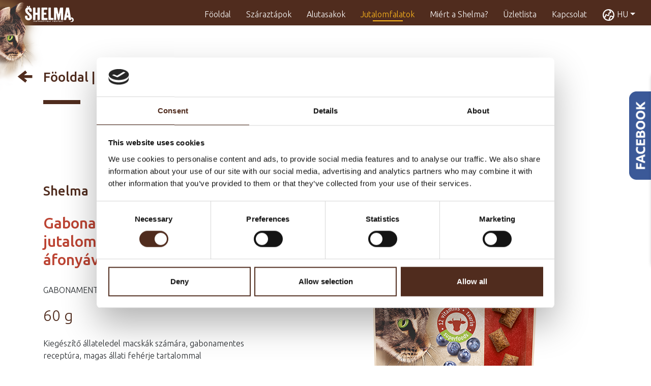

--- FILE ---
content_type: text/html; charset=UTF-8
request_url: https://www.shelma.eu/hu/jutalomfalatok-hu/gabonamentes-parna-jutalomfalatok-marhaval-es-afonyaval
body_size: 30371
content:
<!DOCTYPE html>
<html lang="hu">
<head>
    <script id="Cookiebot" src="https://consent.cookiebot.com/uc.js" data-cbid="28d95b35-e901-4e9d-b67f-1008653f96d4" data-blockingmode="auto" type="text/javascript"></script>
        
    
    <!-- Google Tag Manager -->
    <script>(function(w,d,s,l,i){w[l]=w[l]||[];w[l].push({'gtm.start':
    new Date().getTime(),event:'gtm.js'});var f=d.getElementsByTagName(s)[0],
    j=d.createElement(s),dl=l!='dataLayer'?'&l='+l:'';j.async=true;j.src=
    'https://www.googletagmanager.com/gtm.js?id='+i+dl;f.parentNode.insertBefore(j,f);
    })(window,document,'script','dataLayer','GTM-TCXCWXH');</script>
    <!-- End Google Tag Manager -->
    
    <!-- Global site tag (gtag.js) - Google Ads: 647640073 -->
    <script async src="https://www.googletagmanager.com/gtag/js?id=AW-647640073"></script>
    <script>
      window.dataLayer = window.dataLayer || [];
      function gtag(){dataLayer.push(arguments);}
      gtag('js', new Date());
    
      gtag('config', 'AW-647640073');
    </script>

    <meta charset="UTF-8">
    <meta http-equiv="X-UA-Compatible" content="IE=edge">

        <!-- Base header -->
 <meta charset="UTF-8"/>
 <title>Granules Shelma | Az ösztönöket nem lehet becsapni.</title>
 <meta name="description" content="A Shelma pellet egy szuperprémium eledel, amely gabonamentes összetételű, friss marhahúst, lazacot, csirkét és pulykát tartalmaz."/>
 <meta name="author" content="Partner in Pet Food"/>
 <meta name="viewport" content="width=device-width, initial-scale=1, maximum-scale=6, user-scalable=yes"/>
 <meta name="robots" content="index, follow"/>
 <!-- Base header end -->
 <!--Sociální sítě -->
 <meta property="og:title" content="Granules Shelma | Az ösztönöket nem lehet becsapni." />
 <meta property="og:type" content="type_subject" />
 <meta property="og:url" content="http://app03.dot11.cz/hu/jutalomfalatok-hu/gabonamentes-parna-jutalomfalatok-marhaval-es-afonyaval" />
 <meta property="og:site_name" content="og_site_name" />
 <meta property="og:description" content="A Shelma pellet egy szuperprémium eledel, amely gabonamentes összetételű, friss marhahúst, lazacot, csirkét és pulykát tartalmaz." />
 <!-- Sociální sítě end -->
 <!-- Dublin core SEO parametry -->
 <meta name="dc.title" content="Granules Shelma | Az ösztönöket nem lehet becsapni."/>
 <meta name="dc.subject" content="type_subject"/>
 <meta name="dc.description" content="A Shelma pellet egy szuperprémium eledel, amely gabonamentes összetételű, friss marhahúst, lazacot, csirkét és pulykát tartalmaz."/>
 <meta name="dc.publisher" content="dc_publisher"/>
 <meta name="dc.rights" content="dc_publisher"/>
 <!-- Dublin core end -->
    <meta property="og:image" content="--socialimage-64-hu--">
    
            <link rel="canonical" href="https://www.shelma.eu/hu/jutalomfalatok-hu/gabonamentes-parna-jutalomfalatok-marhaval-es-afonyaval" />

    <link rel="shortcut icon" type="image/ico" href="/Resources/Public/Shelma/icons/favicon.ico"/>
    <link rel="apple-touch-icon" sizes="57x57" href="/Resources/Public/Shelma/icons/apple-icon-57x57.png"/>
    <link rel="apple-touch-icon" sizes="60x60" href="/Resources/Public/Shelma/icons/apple-icon-60x60.png"/>
    <link rel="apple-touch-icon" sizes="72x72" href="/Resources/Public/Shelma/icons/apple-icon-72x72.png"/>
    <link rel="apple-touch-icon" sizes="76x76" href="/Resources/Public/Shelma/icons/apple-icon-76x76.png"/>
    <link rel="apple-touch-icon" sizes="114x114" href="/Resources/Public/Shelma/icons/apple-icon-114x114.png"/>
    <link rel="apple-touch-icon" sizes="120x120" href="/Resources/Public/Shelma/icons/apple-icon-120x120.png"/>
    <link rel="apple-touch-icon" sizes="144x144" href="/Resources/Public/Shelma/icons/apple-icon-144x144.png"/>
    <link rel="apple-touch-icon" sizes="152x152" href="/Resources/Public/Shelma/icons/apple-icon-152x152.png"/>
    <link rel="apple-touch-icon" sizes="180x180" href="/Resources/Public/Shelma/icons/apple-icon-180x180.png"/>
    <link rel="icon" type="image/png" sizes="192x192"  href="/Resources/Public/Shelma/icons/android-icon-192x192.png"/>
    <link rel="icon" type="image/png" sizes="32x32" href="/Resources/Public/Shelma/icons/favicon-32x32.png"/>
    <link rel="icon" type="image/png" sizes="96x96" href="/Resources/Public/Shelma/icons/favicon-96x96.png"/>
    <link rel="icon" type="image/png" sizes="16x16" href="/Resources/Public/Shelma/icons/favicon-16x16.png"/>
        <meta name="msapplication-TileColor" content="#ffffff"/>
    <meta name="msapplication-TileImage" content="/bundles/Shelma/icons/ms-icon-144x144.png"/>
    <meta name="theme-color" content="#ffffff"/>

    <link rel="stylesheet" href="https://cdn.jsdelivr.net/npm/bootstrap@4.6.2/dist/css/bootstrap.min.css" integrity="sha384-xOolHFLEh07PJGoPkLv1IbcEPTNtaed2xpHsD9ESMhqIYd0nLMwNLD69Npy4HI+N" crossorigin="anonymous">
    <script src="https://code.jquery.com/jquery-3.6.4.min.js" integrity="sha256-oP6HI9z1XaZNBrJURtCoUT5SUnxFr8s3BzRl+cbzUq8=" crossorigin="anonymous"></script>
    <script src="https://cdn.jsdelivr.net/npm/bootstrap@4.6.2/dist/js/bootstrap.bundle.min.js" integrity="sha384-Fy6S3B9q64WdZWQUiU+q4/2Lc9npb8tCaSX9FK7E8HnRr0Jz8D6OP9dO5Vg3Q9ct" crossorigin="anonymous"></script>
    <script src="https://cdnjs.cloudflare.com/ajax/libs/jQuery-viewport-checker/1.8.8/jquery.viewportchecker.min.js" integrity="sha512-FRX6MYITclzDyyMmSQLgZoZTfE+GLzAQpjs15adVZMY6AqhsrBLx8UZwp4FoqrrRFWY9TiaPwja7EY5fk309vw==" crossorigin="anonymous" referrerpolicy="no-referrer"></script>

    <script src="https://cdnjs.cloudflare.com/ajax/libs/magnific-popup.js/1.1.0/jquery.magnific-popup.min.js" integrity="sha512-IsNh5E3eYy3tr/JiX2Yx4vsCujtkhwl7SLqgnwLNgf04Hrt9BT9SXlLlZlWx+OK4ndzAoALhsMNcCmkggjZB1w==" crossorigin="anonymous" referrerpolicy="no-referrer"></script>
    <link rel="stylesheet" href="https://cdnjs.cloudflare.com/ajax/libs/magnific-popup.js/1.1.0/magnific-popup.min.css" integrity="sha512-+EoPw+Fiwh6eSeRK7zwIKG2MA8i3rV/DGa3tdttQGgWyatG/SkncT53KHQaS5Jh9MNOT3dmFL0FjTY08And/Cw==" crossorigin="anonymous" referrerpolicy="no-referrer" />

    <link rel="stylesheet" href="/Resources/Public/Shelma/venner/stylesheet.css"/>
    <link rel="stylesheet" href="/Resources/Public/Shelma/styles/styles.css?v=26"/>
     <link rel="stylesheet" href="/Resources/Public/Shelma/styles/felinoterapie.css"/>
    
    <style>
        #CybotCookiebotDialogFooter #CybotCookiebotDialogBodyButtonAccept, #CybotCookiebotDialogFooter #CybotCookiebotDialogBodyLevelButtonAccept, #CybotCookiebotDialogFooter #CybotCookiebotDialogBodyLevelButtonLevelOptinAllowAll {
        background-color: #502C1E !important;
        border-color: #502C1E !important;
        color: #ffffff;
        }
        #CybotCookiebotDialogFooter #CybotCookiebotDialogBodyLevelButtonCustomize, #CybotCookiebotDialogFooter #CybotCookiebotDialogBodyLevelButtonLevelOptinAllowallSelection {
        border-color: #502C1E !important;
        color: #141414;
        }
        #CybotCookiebotDialogFooter .CybotCookiebotDialogBodyButton {
        border: 2px solid #502C1E !important;
        border-radius: 0px !important;
        }
        #CybotCookiebotDialog.CybotEdge #CybotCookiebotDialogBodyEdgeMoreDetails a {
        color: #502C1E !important;
        }
        #CybotCookiebotDialogNav .CybotCookiebotDialogNavItemLink.CybotCookiebotDialogActive {
        border-bottom: 1px solid #502C1E !important;
        color: #502C1E !important;
        }
        #CybotCookiebotDialogNav .CybotCookiebotDialogNavItemLink:hover {
        color: #502C1E !important;
        }
        #CybotCookiebotDialog .CookieCard .CybotCookiebotDialogDetailBodyContentCookieContainerButton:hover, #CybotCookiebotDialog .CookieCard .CybotCookiebotDialogDetailBodyContentIABv2Tab:hover, #CybotCookiebotDialogDetailBodyContentCookieContainerTypes .CybotCookiebotDialogDetailBodyContentCookieProvider:not(.CybotCookiebotDialogDetailBodyContentCookieInfoCount):hover {
        color: #502C1E !important;
        }
        #CybotCookiebotDialogPoweredbyCybot{
            display: none !important;
        }
        #CybotCookiebotDialog #CybotCookiebotDialogBodyContentText a, #CybotCookiebotDialog #CybotCookiebotDialogBodyLevelButtonIABHeaderViewPartnersLink, #CybotCookiebotDialog #CybotCookiebotDialogDetailBulkConsentList dt a, #CybotCookiebotDialog #CybotCookiebotDialogDetailFooter a, #CybotCookiebotDialog .CybotCookiebotDialogBodyLevelButtonIABDescription a, #CybotCookiebotDialog .CybotCookiebotDialogDetailBodyContentCookieLink, #CybotCookiebotDialogDetailBodyContentTextAbout a {
        color: #502C1E !important;
        }
        #CookiebotWidget .CookiebotWidget-body .CookiebotWidget-consents-list li.CookiebotWidget-approved svg {
        fill: #502C1E !important;
        }
        #CookiebotWidget .CookiebotWidget-consent-details button {
        color: #502C1E !important;
        }
        #CookiebotWidget #CookiebotWidget-buttons #CookiebotWidget-btn-change {
        background-color: #502C1E !important;
        border-color: #502C1E !important;
        color: #FFFFFF;
        }
        #CookiebotWidget #CookiebotWidget-buttons #CookiebotWidget-btn-withdraw {
        border-color: #502C1E !important;
        }
        #CookiebotWidget .CookiebotWidget-body .CookiebotWidget-main-logo {
        display: none !important;
        }
        #CybotCookiebotDialogTabContent input:checked+.CybotCookiebotDialogBodyLevelButtonSlider {
        background-color: #502C1E !important;
        }
    </style>


</head>
<body>
    <!-- Google Tag Manager (noscript) -->
    <noscript><iframe src="https://www.googletagmanager.com/ns.html?id=GTM-TCXCWXH"
    height="0" width="0" style="display:none;visibility:hidden"></iframe></noscript>
    <!-- End Google Tag Manager (noscript) -->

    
<div id="fb-root"></div>
<script async defer crossorigin="anonymous" src="https://connect.facebook.net/cs_CZ/sdk.js#xfbml=1&version=v17.0" nonce="gAlrRX4y"></script>

<nav id="a-part" class="navbar navbar-expand-xl navbar-dark bg-dark justify-content-between fixed-top">
    <style>
    .dropdown-menu{
        background-color: #502C1E;
    }
    .dropdown-item{
        color: white;
    }
    .dropdown-item.active, .dropdown-item:hover{
        background-color: #FFB81C !important;
        color: #502C1E;
    }
    @media (max-width:1199px){
        .nav-link{
            text-align: center !important;
        }
    }
</style>
<a class="navbar-brand" href="/hu/fooldal/">
    <img class="animated fadeInLeft" alt="Logo Shelma" src="/orig-image/428cff410b.png" style="position: fixed;top: -31px;left: 0px;">
</a>
<button class="navbar-toggler" type="button" data-toggle="collapse" data-target="#navbarSupportedContent" aria-controls="navbarSupportedContent" aria-expanded="false" aria-label="Toggle navigation">
    <span class="navbar-toggler-icon"></span>
</button>
<div class="collapse navbar-collapse" id="navbarSupportedContent">
    <ul class="navbar-nav ml-auto">
                                                        <li class="nav-item animated fadeInRight">
                        <a class="nav-link
                                                                                                                                                                                                                                                                                                                " href="/hu/fooldal">Föoldal</a><div class="nav-limiter"></div>
                    </li>
                                                                                    <li class="nav-item animated fadeInRight">
                        <a class="nav-link
                                                                                                                                                                                                                                                                                                                                                                                                                                        " href="/hu/szaraztapok">Száraztápok</a><div class="nav-limiter"></div>
                    </li>
                                                                                    <li class="nav-item animated fadeInRight">
                        <a class="nav-link
                                                                                                                                                                                                                                                                                                                                                                                                                                                                                                                                                                                                                                                                                                                                                                                                                                                                                                                                                                                                    " href="/hu/alutasakok">Alutasakok</a><div class="nav-limiter"></div>
                    </li>
                                                                                    <li class="nav-item animated fadeInRight">
                        <a class="nav-link
                                                                                                                                                                                                                                             active
                                                                                                                                                                                                                                                                                                                                                                                                                                                                                                            " href="/hu/jutalomfalatok-hu">Jutalomfalatok</a><div class="nav-limiter"></div>
                    </li>
                                                                                    <li class="nav-item animated fadeInRight">
                        <a class="nav-link
                                                                        " href="/hu/miert-a-shelma-hu">Miért a Shelma?</a><div class="nav-limiter"></div>
                    </li>
                                                                                                        <li class="nav-item animated fadeInRight">
                        <a class="nav-link
                                                                        " href="/hu/uzletlista-hu">Üzletlista</a><div class="nav-limiter"></div>
                    </li>
                                                                                                        <li class="nav-item animated fadeInRight">
                        <a class="nav-link
                                                                        " href="/hu/kapcsolat-hu">Kapcsolat</a><div class="nav-limiter"></div>
                    </li>
                                                    <li class="nav-item dropdown">
            <a class="nav-link dropdown-toggle" href="#" id="navbarDropdown" role="button" data-toggle="dropdown" aria-haspopup="true" aria-expanded="false"><?xml version="1.0" ?><svg fill="none" height="25" viewBox="0 0 48 48" width="25" xmlns="http://www.w3.org/2000/svg"><rect fill="" fill-opacity="0.01" height="48" width="48"/><path d="M24 44.0002C35.0457 44.0002 44 35.0459 44 24.0002C44 12.9545 35.0457 4.00024 24 4.00024C12.9543 4.00024 4 12.9545 4 24.0002C4 35.0459 12.9543 44.0002 24 44.0002Z" stroke="white" stroke-width="4"/><path d="M6 30.9856C8.63192 32.041 10.5266 32.041 11.6839 30.9856C13.4199 29.4025 11.9219 24.5978 14.3532 23.2727C16.7844 21.9476 20.4886 27.8214 23.9508 25.8887C27.4129 23.9559 23.6246 18.8023 26.0272 16.713C28.4298 14.6237 31.554 16.98 32.1001 13.4865C32.6462 9.99304 29.5521 11.5082 28.9584 8.20693C28.5625 6.00611 28.5625 4.84884 28.9584 4.73511" stroke="white" stroke-linecap="round" stroke-width="4"/><path d="M29.021 43.3505C27.1469 41.4325 26.4722 39.6497 26.997 38.0019C27.7842 35.5303 29.0827 35.6764 29.6489 34.1482C30.215 32.6199 28.6157 30.4433 32.1644 28.5826C34.5302 27.3421 37.7831 28.7794 41.9229 32.8944" stroke="white" stroke-linecap="round" stroke-width="4"/></svg> HU</a>
            <div class="dropdown-menu dropdown-menu-right" aria-labelledby="navbarDropdown">
                <a class="dropdown-item" href="https://www.shelma.be/be-fr/debut">BE / FR</a>
                <a class="dropdown-item" href="https://www.shelma.be/be-nl/invoering">BE / NL</a>
                <a class="dropdown-item" href="https://www.shelma.eu/cz/uvod/">CZ</a>
                <a class="dropdown-item" href="https://www.shelma.eu/de/start-de/">DE</a>
                <a class="dropdown-item" href="https://www.shelma.eu/en/home/">EN</a>
                <a class="dropdown-item active" href="https://www.shelma.eu/hu/fooldal/">HU</a>
                <a class="dropdown-item" href="https://www.shelma.nl/nl-nl/begin">NL</a>
                <a class="dropdown-item" href="https://shelma.pl">PL</a>
            </div>
        </li>
    </ul>
</div>
</div>
</nav>
<style>
    .fbwindow{
        width: 252px;
        height: 397px;
        box-shadow: 0px 3px 6px #00000029;
        border-radius: 20px 0px 0px 20px;
        opacity: 1;
        padding: 20px;
        float: left;
        background-color:white;
    }
    #facebook_side{
        position: fixed; z-index: 1000; top: 35%; right: -252px; margin-top: -118px; height: 115px !important;
    }
</style>

<div id="facebook_side">
    <img src="/Resources/Public/Shelma/images/facebookbig.png" alt="Facebook" style="float:left;width:43px;margin-top:46px">

    <div class="fbwindow">
        <div class="fb-page" data-href="https://www.facebook.com/profile.php?id=100094454139389" data-tabs="timeline" data-width="" data-height="" data-small-header="false" data-adapt-container-width="true" data-hide-cover="false" data-show-facepile="true"><blockquote cite="https://www.facebook.com/profile.php?id=100094454139389" class="fb-xfbml-parse-ignore"><a href="https://www.facebook.com/profile.php?id=100094454139389">Shelma</a></blockquote></div>
    </div>
</div>
<script type="text/javascript">
    jQuery(document).ready(function(){
        $("#facebook_side").mouseenter(function(){
            jQuery(this).not(":animated").animate({"right":"0px"});
        }).mouseleave(function(){
            jQuery(this).animate({"right":"-252px"});
        });
    });
</script>

<main id="b-part">
                                                                                                            
    
                                                                                                <section class="product-detail container">
                                <div class="limited-head noback">
                    <h2>
                        <a href="/hu/fooldal/">Föoldal</a> | <a href="/hu/jutalomfalatok-hu">Jutalomfalatok</a>
                    </h2>
                    <div class="limiter-texted"></div>
                </div>
                
                                <div class="row basic-info-wrapper">
                    <div class="col-12 col-md-5">
                        <h2 class="shelma-head">Shelma</h2>
                        <h1 class="collorized" data-color="#bc4332">Gabonamentes párna jutalomfalatok marhával és áfonyával</h1>
                        <p>GABONAMENTES RECEPTÚRA</p>
<p class="gramaz">60 g</p>
<p>Kiegészítő állateledel macskák számára, gabonamentes receptúra, magas állati fehérje tartalommal</p>
                                                <a href="/hu/uzletlista-hu/" class="btn btn-primary">&nbsp; &nbsp;Üzletlista&nbsp; &nbsp;</a>
                                            </div>
                    <div class="col-12 col-md-7 text-center">
                                                    <img class="img-fluid" alt="Gabonamentes párna jutalomfalatok marhával és áfonyával" src="/orig-image/4e1c850858.png?c=OS0xNzExMDIxNzg3">
                                            </div>
                </div>
                
                                                    <div class="icons-wrapper">
                        <h4 class="invisible postupne">ELŐNYÖK</h4>
                        <div class="icons-body">
                                                        <div class="icon-body invisible postupner">
                                <h5>Gabonamentes receptúra</h5>
                            </div>
                                                        <div class="icon-body invisible postupner">
                                <h5>Színezékek nélkül</h5>
                            </div>
                                                        <div class="icon-body invisible postupner">
                                <h5>Taurinnal, a jó látás és egészséges szívműködés támogatásáért</h5>
                            </div>
                                                        <div class="icon-body invisible postupner">
                                <h5>12 vitaminnal</h5>
                            </div>
                                                        <div class="icon-body invisible postupner">
                                <h5>Hatékony superfoodokkal, melyek természetes antioxidáns források</h5>
                            </div>
                                                        <div class="icon-body invisible postupner">
                                <h5>Ivartalanított macskák számára is megfelelő</h5>
                            </div>
                                                    </div>
                        <div class="icons-body jst-centr">
                                                    </div>
                    </div>
                                
                                <div class="more-wrapper">
                    <div class="row">
                                                <div class="col-12 col-md-6 order-1">
                            <h4 class="invisible postupnel">ÖSSZETÉTEL</h4>
                        </div>
                                                                        <div class="col-12 col-md-6 order-3 order-md-2">
                            <h4 class="invisible postupner">ETETÉSI ÚTMUTATÓ</h4>
                        </div>
                                                <div class="col-12 col-md-6 order-2 order-md-3 invisible postupnel">
                            <p>Növényi eredetű származékok (burgonya keményítő 30%, nyersrost koncentrátum természetes lignocellulozból 0,5%), hús és állati származékok (16% min, marha 4% min), zöldségek( borsó 15%), olajok és zsírok, növényi eredetű fehérje kivonat, tej és származékok (zsírszegény tej 8% a töltelékben), gyümölcsök (áfonya lé 0,45%), ásványi anyagok</p>
<p></p>
<p><strong>Analitikai összetevők: </strong></p>
<table>
<tbody>
<tr>
<td width="161">
<p>Nyersfehérje </p>
</td>
<td width="45">
<p>26.0</p>
</td>
<td width="277">
<p>%</p>
</td>
</tr>
<tr>
<td width="161">
<p>Nyerszsír</p>
</td>
<td width="45">
<p>18.0</p>
</td>
<td width="277">
<p>%</p>
</td>
</tr>
<tr>
<td width="161">
<p>Nyershamu</p>
</td>
<td width="45">
<p>7.0</p>
</td>
<td width="277">
<p>%</p>
</td>
</tr>
<tr>
<td width="161">
<p>Nyersrostok</p>
</td>
<td width="45">
<p>2.2</p>
</td>
<td width="277">
<p>%</p>
</td>
</tr>
</tbody>
</table>
<p style="font-weight: 400;"> </p>
<p><strong>Technológiai adalékok:</strong> természetes antioxidánsok, tartósítószerek</p>
<p><span></span></p>
<p>Vitamin A                                           10 000IU</p>
<p>Vitamin D3                                         850 IU</p>
<p>Vitamin E                                           75 mg</p>
<p>Taurin                                                2 000 mg</p>
<p>Vitamin C                                           1 600 mg</p>
<p>Vitamin B1                                         2,3 mg</p>
<p>Vitamin B2                                         3,2 mg</p>
<p>Vitamin B6                                         1,5 mg</p>
<p>Vitamin B12                                       15 mg</p>
<p>Niacin                                                15 mg</p>
<p>Kalcium D-pantotenát                        9 mg</p>
<p>Folsav                                                0,8 mg</p>
<p>Biotin                                                 0,02 mg</p>
<p>L-karnitin                                         500 mg</p>
                                                    </div>
                        <div class="col-12 col-md-6 order-4 invisible postupner">
                            <p><strong>Etetési útmutató:</strong></p>
<p>Napi 5-10 jutalomfalat, macskája méretétől, súlyától függően. A termék bármely napszakban adható. Mindig biztosítson friss ivóvizet kedvence számára. </p>
<p> </p>
<p>Tárolás: száraz és hűvös helyen </p>
                        </div>
                    </div>
                </div>
                
            </section>
                                                    

</main>

<footer id="c-part">
    <style>
    .pipf-logo-white{
        width: 110px;
        margin-top: -12px;
        margin-bottom: 20px;
        float: left;
        margin-right: 20px;
    }
    .subcopy{
        margin-top: -13px;
    }
    @media (max-width: 767px){
        .pipf-logo-white{
            float: none;
            margin-right: 0px;
        }
    }
</style>
<nav class="bottom-nav container-fluid">
    <div class="row">
        <div class="col-12 col-lg-6 text-center text-lg-left">
            <img alt="logo Partner in Pet Food" src="/dt/ba01ba0084.svg" class="pipf-logo-white">
            <p class="subcopy mb-0 mt-2">Copyright &COPY; 2025 Partner in Pet Food CZ, s.r.o. All rights reserved. <br>Valamennyi Partner in Pet Food (PPF) védjegy a PPF Europe cégcsoport tagjának tulajdonát képezi.</p>
        </div>
        <div class="col-12 col-lg-6 text-center text-lg-right">
            <ul class="nav-items">
                                                                                            <li><a href="/hu/gdpr-hu" title="Adatvédelem (GDPR)">Adatvédelem (GDPR)</a> | </li>
                                                                                    <li><a href="/hu/cookies-hu" title="Cookie (süti) szabályzat">Cookie (süti) szabályzat</a> | </li>
                                                                                    <li><a href="/hu/address-hu" title="Adres">Adres</a> | </li>
                                                                                                                                                                                                                                                                                                                                                                                                                                                                                                                                                                                                                                                                                                                                                                                                                                                                                                                            <li><a href="/hu/szoszban" title="szószban">szószban</a> | </li>
                                                                                    <li><a href="/hu/zseleben" title="zselében">zselében</a> | </li>
                                                                                                                                                                                                                                                                                                                                                                                                                                                                                    <li><a href="/hu/gabona-nelkuli-macska-jutalomfalatok-marhahussal-es-zoldsegekkel-a-fogapolas-tamogatasara-es-a-fogkokepzodes-csokkentesere" title="Gabona nélküli macska jutalomfalatok marhahússal és zöldségekkel a fogápolás támogatására és a fogkőképződés csökkentésére">Gabona nélküli macska jutalomfalatok marhahússal és zöldségekkel a fogápolás támogatására és a fogkőképződés csökkentésére</a> | </li>
                                                                                                                                                                                                                            <li><a href="https://www.ppfeurope.com/career" target="_blank" title="Karrier">Karrier</a></li>
            </ul>
        </div>
    </div>
</nav>

</footer>

<script src="/Resources/Public/Shelma/scripts/pageScripts.js?v=25" type="text/javascript"></script>
</body> 

--- FILE ---
content_type: text/css
request_url: https://www.shelma.eu/Resources/Public/Shelma/venner/stylesheet.css
body_size: 205
content:
@font-face {
    font-family: 'Veneer';
    src: url('Veneer.woff2') format('woff2'),
        url('Veneer.woff') format('woff');
    font-weight: normal;
    font-style: normal;
    font-display: swap;
}



--- FILE ---
content_type: text/css
request_url: https://www.shelma.eu/Resources/Public/Shelma/styles/styles.css?v=26
body_size: 50873
content:
@import url("https://fonts.googleapis.com/css?family=Ubuntu:300,400,500,700&display=swap");
@import "../fonts/stylesheet.css";
@import "../../Thirdparty/animate.css";
footer {
  background-color: #502C1E;
  padding: 40px 20px 30px 20px;
}
@media (min-width: 992px) {
  footer {
    padding: 80px 40px 60px 40px;
  }
}
footer .bottom-nav p {
  color: white;
  font-size: 12px;
}
footer .bottom-nav .nav-items {
  list-style: none;
  padding-left: 0px;
}
footer .bottom-nav .nav-items li {
  color: white;
  font-size: 12px;
  display: inline-block;
}
footer .bottom-nav .nav-items li a {
  text-decoration: none;
  color: white;
  font-size: 12px;
  margin-top: 5px;
  margin-bottom: 25px;
  display: inline-block;
}
footer .bottom-nav .nav-items li a:hover {
  color: #FFB81C;
  text-decoration: none;
}

body, html {
  padding: 0px;
  overflow-x: hidden;
}

.bg-dark {
  background-color: #502C1E !important;
}

main {
  min-height: 80vh;
  padding-top: 77px;
}
@media (min-width: 768px) {
  main {
    padding-top: 76px;
  }
}

* {
  font-family: "Ubuntu", sans-serif;
  font-weight: 300;
}

.nav-link {
  font-size: 16px;
  color: white !important;
  padding-left: 0px !important;
  padding-right: 0px !important;
  padding-bottom: 0px !important;
  margin-bottom: 0px;
  margin-left: 15px;
  margin-right: 15px;
}
.nav-link + .nav-limiter {
  margin: 0 auto;
  width: 59px;
  height: 2px;
  background-color: #502C1E;
}
.nav-link:hover {
  color: #FFB81C !important;
}
.nav-link.active {
  color: #FFB81C !important;
}
.nav-link.active + .nav-limiter {
  background-color: #FFB81C;
}

.navbar-brand img {
  width: 150px;
}

.btn.btn-primary {
  background-color: #502C1E;
  color: white;
  font-weight: 400;
  text-transform: uppercase;
  margin-top: 15px;
  margin-bottom: 10px;
  border: 1px solid #502C1E;
  border-radius: 10px;
  transition: all 0.5s ease-in-out;
  -moz-transition: all 0.5s ease-in-out;
  -webkit-transition: all 0.5s ease-in-out;
  font-size: 14px;
  padding: 10px 15px;
}
.btn.btn-primary:hover {
  color: #FFB81C;
}
.btn.btn-primary-inverted {
  font-weight: 400;
  font-size: 14px;
  text-transform: uppercase;
  margin-top: 15px;
  margin-bottom: 10px;
  transition: all 0.5s ease-in-out;
  -moz-transition: all 0.5s ease-in-out;
  -webkit-transition: all 0.5s ease-in-out;
  background-color: transparent;
  color: #502C1E;
  border: 1px solid #502C1E;
}
.btn.btn-primary-inverted:hover {
  background-color: #502C1E;
  color: #FFB81C;
  border: 1px solid #502C1E;
}
.btn.btn-primary.bigbtn {
  font-size: 16px;
  padding: 22px 27px 20px 27px !important;
}
@media (min-width: 768px) {
  .btn.btn-primary.bigbtn {
    font-size: 18px;
  }
}

.carousel img {
  width: 100%;
}

.imghead-article {
  padding: 35px 20px 35px 20px;
  background-color: #E9D8C5;
}
@media (min-width: 768px) {
  .imghead-article {
    padding: 89px 20px 89px 20px;
  }
}
.imghead-article .contwrapper {
  position: relative;
  max-width: 830px;
  margin: 0 auto;
  text-align: center;
}
.imghead-article .contwrapper p {
  font-size: 18px;
  color: #502C1E;
  margin-bottom: 90px;
}
.imghead-article .contwrapper .btn-primary {
  color: #E9D8C5;
}
.imghead-article .contwrapper .btn-primary:hover {
  color: #FFB81C;
}
.imghead-article .contwrapper img {
  width: 100%;
  max-width: 288px;
  margin-bottom: 30px;
}
@media (min-width: 768px) {
  .imghead-article .contwrapper img {
    margin-bottom: 79px;
  }
}

.subcat-filter {
  padding-top: 30px;
}
.subcat-filter .filter-childs {
  display: flex;
  flex-wrap: wrap;
  justify-content: space-evenly;
}
.subcat-filter .filter-childs .products-subcat {
  cursor: pointer;
}
.subcat-filter .filter-childs .products-subcat .filter-wrapper {
  text-align: center;
}
.subcat-filter .filter-childs .products-subcat .filter-wrapper h2 {
  text-align: center;
  font-weight: 500;
  color: #502C1E;
  font-size: 24px;
  margin-left: 15px;
  margin-right: 15px;
}
@media (min-width: 768px) {
  .subcat-filter .filter-childs .products-subcat .filter-wrapper h2 {
    font-size: 26px;
  }
}

.limiter-texted {
  width: 300px;
  max-width: 80%;
  height: 4px;
  background-color: #502C1E;
  margin: 0 auto;
}

.limiter-texted-light {
  width: 300px;
  max-width: 80%;
  height: 4px;
  background-color: #E9D8C5;
  margin: 0 auto;
}

.isDark {
  background-color: #E9D8C5;
}

.products h2 {
  text-align: center;
  margin: 40px 0 8px 0;
  color: #502C1E;
  font-size: 30px;
}
.products .filtered-childs {
  display: flex;
  flex-wrap: wrap;
  justify-content: center;
  padding-bottom: 30px;
}
.products .filtered-childs .product-card {
  display: block;
  margin: 30px 20px 30px 20px;
  position: relative;
  padding-bottom: 120px;
}
@media (min-width: 992px) {
  .products .filtered-childs .product-card {
    width: calc(25% - 41px);
  }
}
.products .filtered-childs .product-card .image-wrapper-cat {
  width: auto;
  height: 200px;
  margin-bottom: 15px;
}
.products .filtered-childs .product-card .image-wrapper-cat img {
  display: block;
  margin: 0 auto;
  height: 200px;
  width: auto;
}
.products .filtered-childs .product-card h2 {
  width: 200px;
  text-align: center;
  font-weight: 500;
  color: #502C1E;
  font-size: 18px;
  margin: 0 auto;
}
@media (min-width: 768px) {
  .products .filtered-childs .product-card h2 {
    font-size: 20px;
  }
}
.products .filtered-childs .product-card p {
  width: 200px;
  text-align: center;
  font-size: 16px;
  margin: 0 auto;
}
.products .filtered-childs .product-card .button-wrapper {
  position: absolute;
  bottom: 0px;
  left: calc(50% - 100px);
  width: 200px;
  text-align: center;
}
.products .filtered-childs .product-card .button-wrapper a {
  display: inline-block;
  margin: 0 auto;
}

.nobuttonlink {
  display: block !important;
  position: relative;
  text-decoration: underline !important;
}
.nobuttonlink.firstmy {
  margin-top: 20px !important;
  margin-bottom: -3px !important;
}

.blog {
  padding: 35px 20px 35px 20px;
  background-color: #E9D8C5;
}
@media (min-width: 768px) {
  .blog {
    padding: 89px 20px 89px 20px;
  }
}
.blog .limiter-texted {
  width: 300px;
  max-width: 80%;
  height: 1px;
  background-color: #502C1E;
  margin: 0 auto;
  margin-bottom: 60px;
}
.blog h2 {
  text-align: center;
  margin-bottom: 30px;
  color: #502C1E;
  text-transform: uppercase;
  font-size: 26px;
  font-weight: bold;
}
@media (min-width: 768px) {
  .blog h2 {
    font-size: 34px;
  }
}
.blog h3 {
  color: #502C1E;
  font-size: 24px;
  font-weight: bold;
}
.blog p {
  font-size: 16px;
}
.blog p.timestamp {
  padding-top: 15px;
}

.basic-article {
  padding-bottom: 30px;
}
@media (min-width: 768px) {
  .basic-article {
    padding-bottom: 60px;
  }
}
.basic-article h1, .basic-article h2, .basic-article h3, .basic-article h4, .basic-article h5, .basic-article h6 {
  color: #502C1E;
  font-size: 24px;
  margin-top: 30px;
  text-align: center;
}
.basic-article .gallery-wrapp {
  padding-top: 30px;
}
.basic-article a {
  color: inherit;
  text-transform: inherit;
  text-decoration: none;
  font-weight: inherit;
}
.basic-article a:hover {
  text-decoration: underline;
}
.basic-article ul, .basic-article ol {
  max-width: 600px;
  margin: 0 auto;
  margin-top: 30px;
  margin-bottom: 30px;
}
.basic-article ul li, .basic-article ol li {
  padding-bottom: 10px;
}
.basic-article ul li strong, .basic-article ol li strong {
  font-weight: 700;
}
.basic-article p strong {
  font-weight: 700;
}
.basic-article.withbene {
  background-color: #E9D8C5;
}
.basic-article.withbene h1, .basic-article.withbene h5 {
  color: #502C1E;
  font-size: 24px;
  margin-top: 0px;
  text-align: center;
  padding-top: 60px;
}
.basic-article.withbene h2 {
  font-size: 20px;
  color: #502C1E;
  margin: 50px auto 18px auto;
  width: 800px;
  font-weight: 300;
  max-width: 100%;
}
.basic-article.withbene h3, .basic-article.withbene h4, .basic-article.withbene h6 {
  color: #502C1E;
  font-size: 14px;
  margin-top: 30px;
  text-align: center;
  margin-bottom: 20px;
}
@media (min-width: 768px) {
  .basic-article.withbene h3, .basic-article.withbene h4, .basic-article.withbene h6 {
    font-size: 16px;
  }
}
@media (min-width: 992px) {
  .basic-article.withbene h3, .basic-article.withbene h4, .basic-article.withbene h6 {
    font-size: 20px;
  }
}
.basic-article.withbene p {
  font-size: 12px;
  color: #502C1E;
}
@media (min-width: 992px) {
  .basic-article.withbene p {
    font-size: 14px;
  }
}
.basic-article.withbene p.rotated {
  color: #AE2573;
  font-size: 14px;
  font-weight: 500;
  font-style: italic;
  transform: rotate(351deg);
  text-align: right;
  margin-top: 24px;
}
.basic-article.withbene img {
  height: 100px;
  margin-top: 32px;
}
@media (min-width: 768px) {
  .basic-article.withbene img {
    height: 124px;
  }
}
@media (min-width: 992px) {
  .basic-article.withbene img {
    height: 160px;
  }
}

table {
  margin-top: 30px;
}
table tr {
  background-color: white;
}
table tr:nth-child(odd) {
  background-color: rgb(245, 229, 227);
}
table tr td {
  text-align: center;
  padding: 10px;
  padding-bottom: 8px;
}
table tr td:first-child {
  text-align: left;
  padding-left: 20px;
}
table tr td:last-child {
  text-align: right;
  padding-right: 20px;
}

.map-container h3 {
  text-align: center;
  margin-bottom: 20px;
}
.map-container p {
  text-align: center;
}
.map-container p a {
  color: #502C1E;
  text-decoration: none;
}
.map-container p a:hover {
  text-decoration: underline;
}
.map-container .widemap {
  width: 100% !important;
  height: 250px !important;
}
.map-container .widemap iframe {
  width: 100% !important;
  height: 250px !important;
}

.product-detail .limited-head {
  margin-bottom: 30px;
  cursor: pointer;
}
@media (min-width: 992px) {
  .product-detail .limited-head {
    margin-top: 60px;
  }
}
@media (min-width: 1200px) {
  .product-detail .limited-head {
    padding-left: 60px;
    margin-left: -60px;
    background-repeat: no-repeat;
    background-position: 9px 0px;
    background-size: 30px 30px;
    background-image: url("../images/goback.svg");
  }
}
.product-detail .limited-head .limiter-texted {
  width: 73px;
  height: 8px;
  background-color: #502C1E;
  margin-top: 20px;
  margin-left: 0px;
}
.product-detail h1 {
  text-align: left;
  font-weight: 500;
  color: #502C1E;
  font-size: 24px;
  margin-bottom: 30px;
}
@media (min-width: 768px) {
  .product-detail h1 {
    font-size: 30px;
  }
}
.product-detail h2, .product-detail h3 {
  max-width: 50%;
  font-size: 26px;
  margin-bottom: 30px;
  color: #502C1E;
}
@media (min-width: 992px) {
  .product-detail h2, .product-detail h3 {
    max-width: 420px;
    font-size: 26px;
  }
}
.product-detail h2 a, .product-detail h3 a {
  font-weight: 500;
  color: #502C1E;
}
@media (min-width: 992px) {
  .product-detail h2 {
    max-width: 100% !important;
  }
}
.product-detail h3 {
  font-weight: 300;
  margin-bottom: 30px;
}
.product-detail h4 {
  font-size: 24px;
  text-transform: uppercase;
  margin-bottom: 30px;
}
@media (min-width: 992px) {
  .product-detail h4 {
    font-size: 30px;
  }
}
.product-detail .shelma-head {
  margin-bottom: 30px;
}
.product-detail p {
  max-width: 420px;
}
.product-detail p.subhead {
  font-size: 24px;
  text-transform: uppercase;
  margin-bottom: 30px;
  color: #502C1E;
  padding-left: 43px;
  background-image: url("../images/Bez_obilovin.png");
  background-position: center left;
  background-repeat: no-repeat;
  background-size: 35px 35px;
}
.product-detail p.gramaz {
  font-size: 24px;
  margin-bottom: 20px;
  color: #502C1E;
}
@media (min-width: 992px) {
  .product-detail p.gramaz {
    font-size: 30px;
  }
}
.product-detail .basic-info-wrapper {
  align-items: center;
  padding-bottom: 30px;
}
@media (min-width: 992px) {
  .product-detail .basic-info-wrapper {
    padding-bottom: 60px;
  }
}
.product-detail .basic-info-wrapper .btn {
  margin-top: 20px;
}
.product-detail .icons-wrapper {
  border-top: 2px solid #BBB3AE;
  padding-top: 30px;
}
.product-detail .icons-wrapper .icons-body {
  text-align: center;
  display: flex;
  flex-wrap: wrap;
  justify-content: space-between;
}
.product-detail .icons-wrapper .icons-body .icon-body {
  margin-bottom: 30px;
  width: 285px;
  background-image: url("../images/fajfka.svg");
  background-position: top left;
  background-size: 90px 90px;
  background-repeat: no-repeat;
  padding: 25px 0px 25px 110px;
  display: flex;
}
.product-detail .icons-wrapper .icons-body .icon-body h5 {
  font-size: 24px;
  color: #502C1E;
  text-align: left;
  margin: 0px;
}
.product-detail .icons-wrapper .icons-body .benefit-body {
  width: 300px;
  margin-bottom: 30px;
}
@media (min-width: 992px) {
  .product-detail .icons-wrapper .icons-body .benefit-body {
    margin-bottom: 60px;
  }
}
.product-detail .icons-wrapper .icons-body .benefit-body h5 {
  color: #502C1E;
  text-align: center;
  font-size: 24px;
}
@media (min-width: 768px) {
  .product-detail .icons-wrapper .icons-body .benefit-body h5 {
    font-size: 30px;
  }
}
.product-detail .icons-wrapper .icons-body .benefit-body p {
  text-align: center;
}
.product-detail .icons-wrapper .icons-body img {
  height: 130px;
  width: auto;
  margin-bottom: 30px;
}
.product-detail .more-wrapper {
  border-top: 2px solid #BBB3AE;
  padding-top: 30px;
  padding-bottom: 60px;
}

.yeslist {
  padding-left: 0px;
  list-style: none;
}
.yeslist li {
  padding-left: 30px;
  background-image: url("../images/yeslist.svg");
  background-repeat: no-repeat;
  background-size: 20px 20px;
  background-position: left top;
}

.partneri {
  padding-top: 54px;
  padding-bottom: 54px;
}
.partneri p {
  color: #502C1E;
  font-size: 14px;
}
@media (min-width: 768px) {
  .partneri p {
    font-size: 20px;
  }
}
.partneri h2 {
  color: #502C1E;
}
.partneri .limiter-texted-light {
  margin-bottom: 49px;
}
@media (min-width: 768px) {
  .partneri .limiter-texted-light {
    margin-bottom: 42px;
  }
}
@media (min-width: 992px) {
  .partneri .limiter-texted-light {
    margin-bottom: 60px;
  }
}
.partneri .partner-body {
  display: flex;
  align-items: center;
  padding-top: 20px;
  padding-bottom: 20px;
}
.partneri .partner-body h2 {
  color: #502C1E;
  font-size: 20px;
  text-align: left;
}
.partneri .partner-body img {
  width: 150px;
}

.img-with-points {
  background-color: #E9D8C5;
  padding-bottom: 50px;
}
.img-with-points ol {
  margin-left: 0;
  padding-left: 0;
}
.img-with-points ol > li {
  position: relative;
  margin: 0 0 6px 2em;
  padding: 15px 16px;
  list-style: none;
  color: #502C1E;
}
.img-with-points li:before {
  position: absolute;
  top: 18px;
  left: -2em;
  -moz-box-sizing: border-box;
  -webkit-box-sizing: border-box;
  box-sizing: border-box;
  width: 2em;
  margin-right: 8px;
  padding: 4px;
  color: #fff;
  background: #7B4283;
  font-weight: bold;
  text-align: center;
  border-radius: 2em;
}
.img-with-points li:nth-child(1):before {
  content: "1";
}
.img-with-points li:nth-child(2):before {
  content: "2";
}
.img-with-points li:nth-child(3):before {
  content: "3";
}
.img-with-points li:nth-child(4):before {
  content: "4";
}
.img-with-points li:nth-child(5):before {
  content: "5";
}
.img-with-points li:nth-child(6):before {
  content: "6";
}
.img-with-points li:nth-child(7):before {
  content: "7";
}
.img-with-points li:nth-child(8):before {
  content: "8";
}
.img-with-points li:nth-child(9):before {
  content: "9";
}
.img-with-points li:nth-child(10):before {
  content: "10";
}
.img-with-points li:nth-child(11):before {
  content: "11";
}
.img-with-points li:nth-child(12):before {
  content: "12";
}
.img-with-points li:nth-child(13):before {
  content: "13";
}
.img-with-points li:nth-child(14):before {
  content: "14";
}
.img-with-points li:nth-child(15):before {
  content: "15";
}
.img-with-points li:nth-child(16):before {
  content: "16";
}
.img-with-points li:nth-child(17):before {
  content: "17";
}
.img-with-points li:nth-child(18):before {
  content: "18";
}
.img-with-points li:nth-child(19):before {
  content: "19";
}
.img-with-points li:nth-child(20):before {
  content: "20";
}
.img-with-points li.odctyr:nth-child(1):before {
  content: "4";
}
.img-with-points li.odctyr:nth-child(2):before {
  content: "5";
}
.img-with-points li.odctyr:nth-child(3):before {
  content: "6";
}
.img-with-points li.odctyr:nth-child(4):before {
  content: "7";
}
.img-with-points li.odctyr:nth-child(5):before {
  content: "8";
}
.img-with-points li.odctyr:nth-child(6):before {
  content: "9";
}
.img-with-points li.odctyr:nth-child(7):before {
  content: "10";
}
.img-with-points li.odctyr:nth-child(8):before {
  content: "11";
}
.img-with-points li.odctyr:nth-child(9):before {
  content: "12";
}
.img-with-points li.odctyr:nth-child(10):before {
  content: "13";
}
.img-with-points li.odctyr:nth-child(11):before {
  content: "14";
}
.img-with-points li.odctyr:nth-child(12):before {
  content: "15";
}
.img-with-points li.odctyr:nth-child(13):before {
  content: "16";
}
.img-with-points li.odctyr:nth-child(14):before {
  content: "17";
}
.img-with-points li.odctyr:nth-child(15):before {
  content: "18";
}
.img-with-points li.odctyr:nth-child(16):before {
  content: "19";
}
.img-with-points li.odctyr:nth-child(17):before {
  content: "20";
}
.img-with-points li.odctyr:nth-child(18):before {
  content: "21";
}
.img-with-points li.odctyr:nth-child(19):before {
  content: "22";
}
.img-with-points li.odctyr:nth-child(20):before {
  content: "23";
}
.img-with-points li.odpeti:nth-child(1):before {
  content: "5";
}
.img-with-points li.odpeti:nth-child(2):before {
  content: "6";
}
.img-with-points li.odpeti:nth-child(3):before {
  content: "7";
}
.img-with-points li.odpeti:nth-child(4):before {
  content: "8";
}
.img-with-points li.odpeti:nth-child(5):before {
  content: "9";
}
.img-with-points li.odpeti:nth-child(6):before {
  content: "10";
}
.img-with-points li.odpeti:nth-child(7):before {
  content: "11";
}
.img-with-points li.odpeti:nth-child(8):before {
  content: "12";
}
.img-with-points li.odpeti:nth-child(9):before {
  content: "13";
}
.img-with-points li.odpeti:nth-child(10):before {
  content: "14";
}
.img-with-points li.odpeti:nth-child(11):before {
  content: "15";
}
.img-with-points li.odpeti:nth-child(12):before {
  content: "16";
}
.img-with-points li.odpeti:nth-child(13):before {
  content: "17";
}
.img-with-points li.odpeti:nth-child(14):before {
  content: "18";
}
.img-with-points li.odpeti:nth-child(15):before {
  content: "19";
}
.img-with-points li.odpeti:nth-child(16):before {
  content: "20";
}
.img-with-points li.odpeti:nth-child(17):before {
  content: "21";
}
.img-with-points li.odpeti:nth-child(18):before {
  content: "22";
}
.img-with-points li.odpeti:nth-child(19):before {
  content: "23";
}
.img-with-points li.odpeti:nth-child(20):before {
  content: "24";
}
.img-with-points li.odsedmi:nth-child(1):before {
  content: "7";
}
.img-with-points li.odsedmi:nth-child(2):before {
  content: "8";
}
.img-with-points li.odsedmi:nth-child(3):before {
  content: "9";
}
.img-with-points li.odsedmi:nth-child(4):before {
  content: "10";
}
.img-with-points li.odsedmi:nth-child(5):before {
  content: "11";
}
.img-with-points li.odsedmi:nth-child(6):before {
  content: "12";
}
.img-with-points li.odsedmi:nth-child(7):before {
  content: "13";
}
.img-with-points li.odsedmi:nth-child(8):before {
  content: "14";
}
.img-with-points li.odsedmi:nth-child(9):before {
  content: "15";
}
.img-with-points li.odsedmi:nth-child(10):before {
  content: "16";
}
.img-with-points li.odsedmi:nth-child(11):before {
  content: "17";
}
.img-with-points li.odsedmi:nth-child(12):before {
  content: "18";
}
.img-with-points li.odsedmi:nth-child(13):before {
  content: "19";
}
.img-with-points li.odsedmi:nth-child(14):before {
  content: "20";
}
.img-with-points li.odsedmi:nth-child(15):before {
  content: "21";
}
.img-with-points li.odsedmi:nth-child(16):before {
  content: "22";
}
.img-with-points li.odsedmi:nth-child(17):before {
  content: "23";
}
.img-with-points li.odsedmi:nth-child(18):before {
  content: "24";
}
.img-with-points li.odsedmi:nth-child(19):before {
  content: "25";
}
.img-with-points li.odsedmi:nth-child(20):before {
  content: "26";
}
.img-with-points li ol,
.img-with-points li ul {
  margin-top: 6px;
}
.img-with-points ol ol li:last-child {
  margin-bottom: 0;
}
@media (max-width: 767px) {
  .img-with-points img {
    width: calc(100% + 30px);
    margin-left: -15px;
    float: none !important;
  }
}

.drinks {
  background-color: #008C95;
  padding: 20px;
}
@media (min-width: 992px) {
  .drinks {
    padding: 37px;
  }
}
.drinks p {
  width: 660px;
  max-width: 100%;
  margin: 0px auto;
  font-size: 16px;
  color: white;
  font-weight: 700;
  padding-top: 87px;
  background-image: url("../images/kapka.png");
  background-size: 80px 80px;
  background-position: top center;
  background-repeat: no-repeat;
  text-align: center;
}
@media (min-width: 768px) {
  .drinks p {
    padding-top: 0px;
    font-size: 20px;
    padding-left: 84px;
    background-position: left center;
    text-align: left;
  }
}

.eshopy-line {
  background-color: #502C1E;
  padding-top: 34px;
  padding-bottom: 45px;
}
.eshopy-line h3 {
  font-size: 24px;
  color: #E9D8C5;
  margin-bottom: 30px;
}
.eshopy-line h3 small {
  font-size: 17px;
}
@media (min-width: 992px) {
  .eshopy-line h3 {
    margin-top: 14px;
    margin-bottom: 30px;
  }
}
.eshopy-line p {
  color: white;
  font-size: 12px;
}
.eshopy-line a {
  color: white;
  text-align: center;
  width: 100%;
  display: none;
  position: relative;
  text-decoration: underline;
  font-size: 12px;
}
@media (min-width: 768px) {
  .eshopy-line a {
    display: block;
  }
}
.eshopy-line.lightbrownbg {
  background-color: #E9D8C5;
}
.eshopy-line.lightbrownbg .limiter-texted {
  width: 187px;
}
.eshopy-line.lightbrownbg h3 {
  color: #502C1E;
  font-size: 30px;
  margin-bottom: 7px;
}
.eshopy-line.lightbrownbg p {
  color: #502C1E;
  font-size: 20px;
  margin-top: 30px;
  margin-bottom: 30px;
}
.eshopy-line.lightbrownbg a {
  color: #502C1E;
}
.eshopy-line.lightbrownbg .logocard {
  height: 80px;
}
@media (min-width: 768px) {
  .eshopy-line.lightbrownbg .logocard {
    height: 104px;
  }
}
@media (min-width: 992px) {
  .eshopy-line.lightbrownbg .logocard {
    height: 141px;
  }
}
.eshopy-line .logocard {
  height: 80px;
  width: 100%;
  position: relative;
  display: block;
  background-color: white;
  border-radius: 8px;
  padding: 15px;
  margin-bottom: 20px;
}
.eshopy-line .logocard a.logo {
  width: 100%;
  height: 100%;
  position: relative;
  display: block;
  background-repeat: no-repeat;
  background-size: contain;
  background-position: center center;
}

.float-md-right + .smallone {
  position: absolute;
  right: 0px;
  bottom: -74px;
  width: 160px;
}
@media (min-width: 768px) {
  .float-md-right + .smallone {
    right: -68px;
    bottom: -83px;
    width: 340px;
  }
}
.float-md-right.bigone {
  margin-bottom: 45px;
}
@media (max-width: 768px) {
  .float-md-right.bigone {
    width: 100vw;
    float: none;
    margin-left: -15px;
  }
}

.float-md-left + .smallone {
  position: absolute;
  right: 0px;
  bottom: -74px;
  width: 160px;
}
@media (min-width: 768px) {
  .float-md-left + .smallone {
    left: -68px;
    right: auto;
    bottom: -83px;
    width: 340px;
  }
}
.float-md-left.bigone {
  margin-bottom: 45px;
}
@media (max-width: 768px) {
  .float-md-left.bigone {
    width: 100vw;
    float: none;
    margin-left: -15px;
  }
}

.heurekatrojblok {
  padding-top: 31px;
  padding-bottom: 35px;
}
@media (min-width: 768px) {
  .heurekatrojblok {
    padding-top: 62px;
    padding-bottom: 62px;
  }
}
.heurekatrojblok a {
  position: relative;
  display: block;
  background-color: #008C95;
  width: 116px;
  height: 45px;
  text-align: center;
  font-size: 14px;
  color: white;
  text-transform: uppercase;
  text-decoration: none;
  border-radius: 8px;
  padding-top: 12px;
}
@media (max-width: 767px) {
  .heurekatrojblok a {
    margin: 0 auto;
  }
}
@media (min-width: 768px) {
  .heurekatrojblok a {
    margin-left: auto;
  }
}
.heurekatrojblok p {
  font-size: 16px;
  color: #502C1E;
  text-align: center;
  font-weight: 700;
  margin-bottom: 0px;
}
@media (max-width: 767px) {
  .heurekatrojblok p {
    padding-top: 24px;
    padding-bottom: 24px;
  }
}
@media (min-width: 768px) {
  .heurekatrojblok p {
    text-align: left;
  }
}
@media (min-width: 992px) {
  .heurekatrojblok p {
    font-size: 24px;
  }
}
@media (max-width: 767px) {
  .heurekatrojblok img {
    width: 147px;
  }
}

.verticentr {
  align-items: center;
}

.covidpink {
  background-color: #AE2573;
}
.covidpink p {
  color: white;
  margin-bottom: 0px;
  padding-top: 30px;
  padding-bottom: 26px;
  font-size: 20px;
  text-align: center;
  font-weight: 700;
}
@media (min-width: 768px) {
  .covidpink p {
    padding-top: 32px;
    padding-bottom: 32px;
  }
}
@media (min-width: 992px) {
  .covidpink p {
    font-size: 30px;
    padding-top: 55px;
    padding-bottom: 55px;
  }
}

.heurekarecenze h2 {
  margin: 40px 0 8px 0;
  color: #502C1E;
  font-size: 30px;
}
.heurekarecenze .pecet {
  width: 136px;
}
@media (min-width: 1200px) {
  .heurekarecenze .pecet {
    width: 160px;
  }
}
.heurekarecenze .productimg {
  width: 115px;
  margin: 0 auto;
}
.heurekarecenze h3 {
  font-size: 13px;
  font-weight: 700;
  text-align: center;
  color: #30A9D4;
  max-width: 140px;
  margin: 0px auto 15px auto;
  text-decoration: underline;
}
.heurekarecenze a:hover {
  color: rgb(255, 122, 4);
}
.heurekarecenze a:hover h3 {
  color: rgb(255, 122, 4);
}
.heurekarecenze .usertypeimg {
  width: 136px;
}
.heurekarecenze .stopro {
  width: 133px;
  margin-bottom: 15px;
}
.heurekarecenze .plus ul {
  list-style: none;
  padding-left: 0px;
}
.heurekarecenze .plus ul li {
  color: rgb(80, 173, 48);
  background-image: url("../images/plus.jpg");
  background-repeat: no-repeat;
  background-size: 13px 13px;
  background-position: 3px;
  padding-left: 24px;
  font-size: 13px;
}
.heurekarecenze .minus ul {
  list-style: none;
  padding-left: 0px;
}
.heurekarecenze .minus ul li {
  color: rgb(220, 36, 36);
  background-image: url("../images/minus.jpg");
  background-repeat: no-repeat;
  background-size: 13px 13px;
  background-position: 3px;
  padding-left: 24px;
  font-size: 13px;
}
.heurekarecenze .doporucuje {
  width: 182px;
  margin-left: auto;
}
.heurekarecenze .pecetsmall {
  width: 102px;
  margin: 0 auto;
}
.heurekarecenze .hlavicka {
  border-right: 1px solid rgb(238, 238, 238);
}
.heurekarecenze p {
  font-size: 13px;
}
.heurekarecenze .therecenze {
  margin-top: 15px;
}
@media (min-width: 768px) {
  .heurekarecenze .therecenze:after {
    content: "";
    background-color: rgb(238, 238, 238);
    width: 100%;
    height: 1px;
    margin-top: 15px;
  }
  .heurekarecenze .therecenze:last-child:after {
    content: "";
    background-color: rgb(255, 255, 255);
    width: 100%;
    height: 20px;
    margin-top: 15px;
  }
}
.heurekarecenze .limiter-texted-light {
  margin-bottom: 30px;
}
.heurekarecenze .btn.btn-primary {
  background-color: #30A9D4;
  border-color: #30A9D4;
  margin-bottom: 30px;
}
.heurekarecenze .btn.btn-primary:hover {
  background-color: rgb(255, 122, 4);
  border-color: rgb(255, 122, 4);
  color: black;
}

.intrnew-hp {
  display: block;
  position: relative;
}
.intrnew-hp .content-abs {
  position: absolute;
  display: block;
  width: 100%;
  height: 100%;
  top: 0px;
  left: 0px;
}
.intrnew-hp .content-abs h1 {
  font-family: "Panforte Pro" !important;
  font-weight: bold !important;
  font-style: normal !important;
  color: #502C1E;
  position: absolute;
  right: auto;
  left: 5.8333333333vw;
  top: 101.3020833333vw;
  font-size: 7.2916666667vw;
  width: 33.125vw;
  line-height: 7.8645833333vw;
  text-align: left;
}
@media (min-width: 768px) {
  .intrnew-hp .content-abs h1 {
    right: auto;
    left: 27.8645833333vw;
    top: 47.34375vw;
    font-size: 4.53125vw;
    width: 21.71875vw;
    line-height: 4.6875vw;
    text-align: left;
  }
}
@media (min-width: 992px) {
  .intrnew-hp .content-abs h1 {
    left: auto;
    right: 1.9270833333vw;
    top: 38.125vw;
    font-size: 3.4375vw;
    width: 21.71875vw;
    line-height: 3.5416666667vw;
    text-align: right;
  }
}
@media (min-width: 1200px) {
  .intrnew-hp .content-abs h1 {
    right: 24.6354166667vw;
    top: 20.3125vw;
    font-size: 1.8229166667vw;
    width: 11.4583333333vw;
    line-height: 1.9791666667vw;
  }
}
.intrnew-hp .content-abs h2 {
  font-family: "Panforte Pro" !important;
  font-weight: bold !important;
  font-style: normal !important;
  color: #502C1E;
  text-transform: uppercase;
}
.intrnew-hp .content-abs h2 .smlr {
  font-family: "Panforte Pro" !important;
  font-weight: bold !important;
  font-style: normal !important;
  position: absolute;
  display: block;
  font-size: 7.3958333333vw;
  top: 47.6041666667vw;
  left: 6.1979166667vw;
  color: #E9D8C5;
}
@media (min-width: 768px) {
  .intrnew-hp .content-abs h2 .smlr {
    font-size: 5.1041666667vw;
    top: 8.59375vw;
    left: 3.2291666667vw;
    color: #502C1E;
  }
}
@media (min-width: 992px) {
  .intrnew-hp .content-abs h2 .smlr {
    font-size: 3.8541666667vw;
    top: 6.3541666667vw;
    left: 2.4479166667vw;
  }
}
@media (min-width: 1200px) {
  .intrnew-hp .content-abs h2 .smlr {
    font-size: 2.6041666667vw;
    top: 3.125vw;
    left: 13.9583333333vw;
  }
}
.intrnew-hp .content-abs h2 .smlm {
  font-family: "Panforte Pro" !important;
  font-weight: bold !important;
  font-style: normal !important;
  position: absolute;
  display: block;
  opacity: 0.73;
  font-size: 5.3645833333vw;
  top: 60.7291666667vw;
  left: 24.0625vw;
}
@media (min-width: 768px) {
  .intrnew-hp .content-abs h2 .smlm {
    font-size: 3.3333333333vw;
    top: 13.9583333333vw;
    left: 22.0833333333vw;
  }
}
@media (min-width: 992px) {
  .intrnew-hp .content-abs h2 .smlm {
    font-size: 2.5vw;
    top: 10.4166666667vw;
    left: 16.71875vw;
  }
}
@media (min-width: 1200px) {
  .intrnew-hp .content-abs h2 .smlm {
    font-size: 1.3541666667vw;
    top: 5.5729166667vw;
    left: 23.59375vw;
  }
}
.intrnew-hp .content-abs h2 .bgr {
  font-family: "Panforte Pro" !important;
  font-weight: bold !important;
  font-style: normal !important;
  position: absolute;
  display: block;
  font-size: 18.59375vw;
  top: 66.9791666667vw;
  left: 4.4270833333vw;
}
@media (min-width: 768px) {
  .intrnew-hp .content-abs h2 .bgr {
    font-size: 9.4791666667vw;
    top: 17.7083333333vw;
    left: 26.71875vw;
  }
}
@media (min-width: 992px) {
  .intrnew-hp .content-abs h2 .bgr {
    top: 12.96875vw;
    left: 20.46875vw;
  }
}
@media (min-width: 1200px) {
  .intrnew-hp .content-abs h2 .bgr {
    font-size: 5.0520833333vw;
    top: 7.03125vw;
    left: 25.625vw;
  }
}
.intrnew-hp .content-abs .bgtext {
  color: #502C1E;
  position: absolute;
  right: auto;
  left: 5.6770833333vw;
  top: 166.9270833333vw;
  font-size: 4.375vw;
  width: 85.4166666667vw;
  line-height: 6.3020833333vw;
  text-align: left;
}
@media (min-width: 768px) {
  .intrnew-hp .content-abs .bgtext {
    right: auto;
    left: 3.3854166667vw;
    top: 96.25vw;
    font-size: 1.71875vw;
    width: 41.6666666667vw;
    line-height: 2.2916666667vw;
  }
}
@media (min-width: 992px) {
  .intrnew-hp .content-abs .bgtext {
    left: auto;
    right: 2.0833333333vw;
    top: 22.1875vw;
    font-size: 1.4583333333vw;
    width: 25.4166666667vw;
    line-height: 1.7708333333vw;
    text-align: right;
  }
}
@media (min-width: 1200px) {
  .intrnew-hp .content-abs .bgtext {
    right: 24.6354166667vw;
    top: 8.90625vw;
    font-size: 0.78125vw;
    width: 14.3229166667vw;
    line-height: 1.09375vw;
  }
}
.intrnew-hp .content-abs .subtext {
  color: #502C1E;
  position: absolute;
  text-align: right;
  right: 4.21875vw;
  top: 3.5416666667vw;
  font-size: 3.28125vw;
  line-height: 3.90625vw;
}
.intrnew-hp .content-abs .subtext span {
  font-size: 5.2083333333vw;
}
@media (min-width: 768px) {
  .intrnew-hp .content-abs .subtext {
    right: 1.6145833333vw;
    top: 2.7604166667vw;
    font-size: 1.40625vw;
    width: 24.7395833333vw;
    line-height: 1.6666666667vw;
  }
  .intrnew-hp .content-abs .subtext span {
    font-size: 2.0833333333vw;
  }
}
@media (min-width: 992px) {
  .intrnew-hp .content-abs .subtext {
    right: 2.2395833333vw;
    top: 2.2916666667vw;
    font-size: 1.0416666667vw;
    width: 24.7395833333vw;
    line-height: 1.25vw;
  }
  .intrnew-hp .content-abs .subtext span {
    font-size: 1.4583333333vw;
  }
}
@media (min-width: 1200px) {
  .intrnew-hp .content-abs .subtext {
    right: 41.4583333333vw;
    top: 37.9166666667vw;
    font-size: 0.5729166667vw;
    width: 14.3229166667vw;
    line-height: 0.7291666667vw;
  }
  .intrnew-hp .content-abs .subtext span {
    font-size: 0.9375vw;
  }
}
.intrnew-hp .content-abs .icon1 {
  color: #502C1E;
  position: absolute;
  font-weight: 700;
  text-align: left;
  left: 71.1458333333vw;
  top: 219.21875vw;
  font-size: 3.4375vw;
}
@media (min-width: 768px) {
  .intrnew-hp .content-abs .icon1 {
    text-align: center;
    left: auto;
    right: 3.8541666667vw;
    top: 32.1354166667vw;
    font-size: 1.40625vw;
  }
}
@media (min-width: 992px) {
  .intrnew-hp .content-abs .icon1 {
    right: auto;
    left: 5.8854166667vw;
    top: 64.375vw;
    font-size: 1.3020833333vw;
  }
}
@media (min-width: 1200px) {
  .intrnew-hp .content-abs .icon1 {
    left: 23.5416666667vw;
    top: 34.5833333333vw;
    font-size: 0.6770833333vw;
  }
}
.intrnew-hp .content-abs .icon2 {
  color: #502C1E;
  position: absolute;
  font-weight: 700;
  text-align: left;
  left: 25.1041666667vw;
  top: 219.21875vw;
  font-size: 3.4375vw;
}
@media (min-width: 768px) {
  .intrnew-hp .content-abs .icon2 {
    text-align: center;
    left: auto;
    right: 2.5520833333vw;
    top: 18.1770833333vw;
    font-size: 1.40625vw;
  }
}
@media (min-width: 992px) {
  .intrnew-hp .content-abs .icon2 {
    right: auto;
    left: 15.0520833333vw;
    top: 64.375vw;
    font-size: 1.3020833333vw;
  }
}
@media (min-width: 1200px) {
  .intrnew-hp .content-abs .icon2 {
    left: 29.53125vw;
    top: 34.5833333333vw;
    font-size: 0.6770833333vw;
  }
}
.intrnew-hp .content-abs .icon3 {
  color: #502C1E;
  position: absolute;
  font-weight: 700;
  text-align: left;
  left: 25.1041666667vw;
  top: 235.2604166667vw;
  font-size: 3.4375vw;
  width: 23.4375vw;
}
@media (min-width: 768px) {
  .intrnew-hp .content-abs .icon3 {
    width: auto;
    text-align: center;
    left: auto;
    right: 0.625vw;
    top: 46.1458333333vw;
    font-size: 1.40625vw;
  }
}
@media (min-width: 992px) {
  .intrnew-hp .content-abs .icon3 {
    right: auto;
    left: 24.4270833333vw;
    top: 64.375vw;
    font-size: 1.3020833333vw;
  }
}
@media (min-width: 1200px) {
  .intrnew-hp .content-abs .icon3 {
    left: 35.46875vw;
    top: 34.5833333333vw;
    font-size: 0.6770833333vw;
  }
}
.intrnew-hp .content-abs .icon4 {
  color: #502C1E;
  position: absolute;
  font-weight: 700;
  text-align: left;
  left: 71.1458333333vw;
  top: 236.6666666667vw;
  font-size: 3.4375vw;
}
@media (min-width: 768px) {
  .intrnew-hp .content-abs .icon4 {
    width: auto;
    text-align: center;
    left: auto;
    right: 2.8125vw;
    top: 61.6666666667vw;
    font-size: 1.40625vw;
  }
}
@media (min-width: 992px) {
  .intrnew-hp .content-abs .icon4 {
    right: auto;
    left: 36.6145833333vw;
    top: 64.375vw;
    font-size: 1.3020833333vw;
  }
}
@media (min-width: 1200px) {
  .intrnew-hp .content-abs .icon4 {
    left: 42.96875vw;
    top: 34.5833333333vw;
    font-size: 0.6770833333vw;
  }
}
@media (min-width: 768px) and (max-width: 991px) {
  .intrnew-hp .content-abs.engcont h1 {
    width: 13.0208333333vw;
  }
}
@media (min-width: 768px) {
  .intrnew-hp .content-abs.engcont h2 .smlr {
    left: 11.5625vw;
  }
}
@media (min-width: 992px) {
  .intrnew-hp .content-abs.engcont h2 .smlr {
    left: 9.0625vw;
  }
}
@media (min-width: 1200px) {
  .intrnew-hp .content-abs.engcont h2 .smlr {
    left: 17.8645833333vw;
  }
}
@media (min-width: 768px) {
  .intrnew-hp .content-abs.engcont h2 .smlm {
    left: 23.0208333333vw;
  }
}
@media (min-width: 992px) {
  .intrnew-hp .content-abs.engcont h2 .smlm {
    left: 17.2395833333vw;
  }
}
@media (min-width: 1200px) {
  .intrnew-hp .content-abs.engcont h2 .smlm {
    left: 24.0104166667vw;
  }
}
@media (min-width: 768px) and (max-width: 991px) {
  .intrnew-hp .content-abs.engcont .icon1 {
    right: 3.3854166667vw;
  }
}
@media (min-width: 768px) and (max-width: 991px) {
  .intrnew-hp .content-abs.engcont .icon2 {
    right: 3.2291666667vw;
  }
}
@media (min-width: 992px) {
  .intrnew-hp .content-abs.engcont .icon2 {
    left: 15.8333333333vw;
  }
}
@media (min-width: 1200px) {
  .intrnew-hp .content-abs.engcont .icon2 {
    left: 29.8958333333vw;
  }
}
@media (min-width: 768px) and (max-width: 991px) {
  .intrnew-hp .content-abs.engcont .icon3 {
    right: 2.96875vw;
  }
}
@media (min-width: 992px) {
  .intrnew-hp .content-abs.engcont .icon3 {
    left: 26.3541666667vw;
  }
}
@media (min-width: 1200px) {
  .intrnew-hp .content-abs.engcont .icon3 {
    left: 36.71875vw;
  }
}
@media (min-width: 992px) {
  .intrnew-hp .content-abs.engcont .icon4 {
    left: 36.5625vw;
  }
}
@media (min-width: 1200px) {
  .intrnew-hp .content-abs.engcont .icon4 {
    left: 43.0729166667vw;
  }
}
@media (min-width: 1200px) {
  .intrnew-hp .content-abs.engcont .subtext {
    right: 40.2604166667vw;
    top: 38.28125vw;
  }
}

.intrnew-sub {
  display: block;
  position: relative;
}
.intrnew-sub .content-abs {
  position: absolute;
  display: block;
  width: 100%;
  height: 100%;
  top: 0px;
  left: 0px;
}
.intrnew-sub .content-abs h1 {
  font-family: "Panforte Pro" !important;
  font-weight: bold !important;
  font-style: normal !important;
  color: #502C1E;
  position: absolute;
  right: 5.2604166667vw;
  top: 7.8125vw;
  font-size: 9.0625vw;
  width: 62.5vw;
  line-height: 10.2604166667vw;
  text-align: right;
}
@media (min-width: 768px) and (max-width: 991px) {
  .intrnew-sub .content-abs h1 {
    left: auto;
    right: 2.7604166667vw;
    top: 25.625vw;
    font-size: 7.7604166667vw;
    width: 50.8333333333vw;
    line-height: 7.8645833333vw;
    text-align: right;
  }
}
@media (min-width: 992px) and (max-width: 1199px) {
  .intrnew-sub .content-abs h1 {
    left: auto;
    right: 4.4791666667vw;
    top: 16.0416666667vw;
    font-size: 7.1354166667vw;
    width: 43.59375vw;
    line-height: 7.8645833333vw;
    text-align: left;
  }
}
@media (min-width: 1200px) {
  .intrnew-sub .content-abs h1 {
    left: 43.4375vw;
    top: 5.9375vw;
    font-size: 3.3333333333vw;
    line-height: 7.8645833333vw;
    text-align: left;
    width: auto;
  }
}
.intrnew-sub .content-abs .subtext {
  color: #502C1E;
  position: absolute;
  display: none;
}
@media (min-width: 768px) {
  .intrnew-sub .content-abs .subtext {
    display: block;
    right: auto;
    left: 2.34375vw;
    top: 56.5625vw;
    font-size: 1.25vw;
    width: 24.7395833333vw;
    line-height: 1.6145833333vw;
    text-align: left;
  }
  .intrnew-sub .content-abs .subtext span {
    font-size: 2.0833333333vw;
  }
}
@media (min-width: 992px) {
  .intrnew-sub .content-abs .subtext {
    right: auto;
    left: 1.71875vw;
    top: 42.8125vw;
    font-size: 0.8854166667vw;
    width: 24.7395833333vw;
    line-height: 1.25vw;
  }
  .intrnew-sub .content-abs .subtext span {
    font-size: 1.4583333333vw;
  }
}
@media (min-width: 1200px) {
  .intrnew-sub .content-abs .subtext {
    text-align: right;
    left: auto;
    right: 52.1875vw;
    top: 22.7604166667vw;
    font-size: 0.46875vw;
    width: 14.3229166667vw;
    line-height: 0.7291666667vw;
  }
  .intrnew-sub .content-abs .subtext span {
    font-size: 0.9375vw;
  }
}
.intrnew-sub .content-abs .icon1 {
  color: #502C1E;
  position: absolute;
  font-weight: 700;
  display: none;
}
@media (min-width: 768px) {
  .intrnew-sub .content-abs .icon1 {
    display: block;
    text-align: center;
    left: 49.1666666667vw;
    top: 11.0416666667vw;
    font-size: 1.3020833333vw;
    width: 10.4166666667vw;
  }
}
@media (min-width: 992px) {
  .intrnew-sub .content-abs .icon1 {
    left: 58.8020833333vw;
    top: 8.3333333333vw;
    font-size: 0.9375vw;
    width: 6.9791666667vw;
  }
}
@media (min-width: 1200px) {
  .intrnew-sub .content-abs .icon1 {
    left: 63.59375vw;
    top: 4.4791666667vw;
    font-size: 0.5208333333vw;
    width: 4.375vw;
  }
}
.intrnew-sub .content-abs .icon2 {
  color: #502C1E;
  position: absolute;
  font-weight: 700;
  display: none;
}
@media (min-width: 768px) {
  .intrnew-sub .content-abs .icon2 {
    display: block;
    text-align: center;
    left: 61.1458333333vw;
    top: 11.0416666667vw;
    font-size: 1.3020833333vw;
    width: 10.4166666667vw;
  }
}
@media (min-width: 992px) {
  .intrnew-sub .content-abs .icon2 {
    left: 67.7604166667vw;
    top: 8.3333333333vw;
    font-size: 0.9375vw;
    width: 6.9791666667vw;
  }
}
@media (min-width: 1200px) {
  .intrnew-sub .content-abs .icon2 {
    left: 68.4375vw;
    top: 4.4791666667vw;
    font-size: 0.5208333333vw;
    width: 4.375vw;
  }
}
.intrnew-sub .content-abs .icon3 {
  color: #502C1E;
  position: absolute;
  font-weight: 700;
  display: none;
}
@media (min-width: 768px) {
  .intrnew-sub .content-abs .icon3 {
    display: block;
    text-align: center;
    left: 72.8125vw;
    top: 11.0416666667vw;
    font-size: 1.3020833333vw;
    width: 11.5104166667vw;
  }
}
@media (min-width: 992px) {
  .intrnew-sub .content-abs .icon3 {
    left: 76.25vw;
    top: 8.3333333333vw;
    font-size: 0.9375vw;
    width: 8.5416666667vw;
  }
}
@media (min-width: 1200px) {
  .intrnew-sub .content-abs .icon3 {
    left: 73.3333333333vw;
    top: 4.4791666667vw;
    font-size: 0.5208333333vw;
    width: 4.375vw;
  }
}
.intrnew-sub .content-abs .icon4 {
  color: #502C1E;
  position: absolute;
  font-weight: 700;
  display: none;
}
@media (min-width: 768px) {
  .intrnew-sub .content-abs .icon4 {
    display: block;
    text-align: center;
    left: 85.2083333333vw;
    top: 11.0416666667vw;
    font-size: 1.3020833333vw;
    width: 10.4166666667vw;
  }
}
@media (min-width: 992px) {
  .intrnew-sub .content-abs .icon4 {
    left: 85.9375vw;
    top: 8.3333333333vw;
    font-size: 0.9375vw;
    width: 6.9791666667vw;
  }
}
@media (min-width: 1200px) {
  .intrnew-sub .content-abs .icon4 {
    left: 78.1770833333vw;
    top: 4.4791666667vw;
    font-size: 0.5208333333vw;
    width: 4.375vw;
  }
}

.intrnewkv-hp {
  display: block;
  position: relative;
}
.intrnewkv-hp .content-abs {
  position: absolute;
  display: block;
  width: 100%;
  height: 100%;
  top: 0px;
  left: 0px;
}
.intrnewkv-hp .content-abs h1 {
  font-family: "Panforte Pro" !important;
  font-weight: bold !important;
  font-style: normal !important;
  color: #502C1E;
  position: absolute;
  right: auto;
  left: 7.8645833333vw;
  top: 89.3229166667vw;
  font-size: 4.3229166667vw;
  width: auto;
  line-height: 7.8645833333vw;
  text-align: left;
}
@media (min-width: 768px) {
  .intrnewkv-hp .content-abs h1 {
    right: auto;
    left: 10.7291666667vw;
    top: auto;
    bottom: 0.4166666667vw;
    font-size: 2.9166666667vw;
    width: auto;
    line-height: 4.6875vw;
    text-align: left;
  }
}
@media (min-width: 992px) {
  .intrnewkv-hp .content-abs h1 {
    left: 3.125vw;
    right: auto;
    top: auto;
    bottom: 0.8333333333vw;
    font-size: 3.0208333333vw;
    width: auto;
    line-height: 3.5416666667vw;
  }
}
@media (min-width: 1200px) {
  .intrnewkv-hp .content-abs h1 {
    left: 7.3958333333vw;
    right: auto;
    top: 38.4375vw;
    font-size: 2.0833333333vw;
    width: auto;
    line-height: 1.9791666667vw;
  }
}
.intrnewkv-hp .content-abs h2 {
  text-transform: uppercase;
  font-family: "Panforte Pro" !important;
  font-weight: bold !important;
  font-style: normal !important;
  position: absolute;
  display: block;
  font-size: 8.4895833333vw;
  top: 6.5104166667vw;
  left: 4.4270833333vw;
  width: 44.7916666667vw;
  color: #502C1E;
}
@media (min-width: 768px) {
  .intrnewkv-hp .content-abs h2 {
    font-size: 8.28125vw;
    top: 9.2708333333vw;
    left: 3.90625vw;
    width: 37.4479166667vw;
  }
}
@media (min-width: 992px) {
  .intrnewkv-hp .content-abs h2 {
    font-size: 6.25vw;
    top: 6.3541666667vw;
    left: 3.125vw;
    width: 31.25vw;
    right: auto;
  }
}
@media (min-width: 1200px) {
  .intrnewkv-hp .content-abs h2 {
    font-size: 6.1458333333vw;
    top: 3.125vw;
    right: 4.4791666667vw;
    width: auto;
    left: auto;
  }
}
.intrnewkv-hp .content-abs .bgtext {
  color: #502C1E;
  position: absolute;
  right: auto;
  left: 4.375vw;
  top: 30.3125vw;
  font-size: 3.1770833333vw;
  width: 44.7916666667vw;
  line-height: 3.8020833333vw;
  text-align: left;
}
.intrnewkv-hp .content-abs .bgtext strong {
  font-weight: bold;
}
@media (min-width: 768px) {
  .intrnewkv-hp .content-abs .bgtext {
    right: auto;
    left: 3.90625vw;
    top: 31.1979166667vw;
    font-size: 1.71875vw;
    width: 41.6666666667vw;
    line-height: 2.2916666667vw;
  }
}
@media (min-width: 992px) {
  .intrnewkv-hp .content-abs .bgtext {
    left: 3.125vw;
    right: auto;
    top: 22.1875vw;
    font-size: 1.4583333333vw;
    width: 32.03125vw;
    line-height: 2.5vw;
    text-align: left;
  }
}
@media (min-width: 1200px) {
  .intrnewkv-hp .content-abs .bgtext {
    left: 40.5729166667vw;
    top: auto;
    bottom: -0.0520833333vw;
    font-size: 1.3541666667vw;
    width: 49.4791666667vw;
    line-height: 2.2916666667vw;
  }
}
.intrnewkv-hp .content-abs .subtext {
  color: #502C1E;
  position: absolute;
  text-align: right;
  right: 4.21875vw;
  top: 3.5416666667vw;
  font-size: 3.28125vw;
  line-height: 3.90625vw;
}
.intrnewkv-hp .content-abs .subtext span {
  font-size: 5.2083333333vw;
}
@media (min-width: 768px) {
  .intrnewkv-hp .content-abs .subtext {
    right: 1.6145833333vw;
    top: 2.7604166667vw;
    font-size: 1.40625vw;
    width: 24.7395833333vw;
    line-height: 1.6666666667vw;
  }
  .intrnewkv-hp .content-abs .subtext span {
    font-size: 2.0833333333vw;
  }
}
@media (min-width: 992px) {
  .intrnewkv-hp .content-abs .subtext {
    right: 2.2395833333vw;
    top: 2.2916666667vw;
    font-size: 1.0416666667vw;
    width: 24.7395833333vw;
    line-height: 1.25vw;
  }
  .intrnewkv-hp .content-abs .subtext span {
    font-size: 1.4583333333vw;
  }
}
@media (min-width: 1200px) {
  .intrnewkv-hp .content-abs .subtext {
    right: 41.4583333333vw;
    top: 37.9166666667vw;
    font-size: 0.5729166667vw;
    width: 14.3229166667vw;
    line-height: 0.7291666667vw;
  }
  .intrnewkv-hp .content-abs .subtext span {
    font-size: 0.9375vw;
  }
}
.intrnewkv-hp .content-abs .icon1 {
  color: #502C1E;
  position: absolute;
  font-weight: 700;
  text-align: center;
  left: 43.8020833333vw;
  top: 77.0833333333vw;
  font-size: 2.2916666667vw;
}
@media (min-width: 768px) {
  .intrnewkv-hp .content-abs .icon1 {
    text-align: center;
    left: 24.375vw;
    right: auto;
    top: 87.0833333333vw;
    font-size: 1.40625vw;
  }
}
@media (min-width: 992px) {
  .intrnewkv-hp .content-abs .icon1 {
    right: 9.21875vw;
    left: auto;
    top: 10.9375vw;
    font-size: 1.71875vw;
  }
}
@media (min-width: 1200px) {
  .intrnewkv-hp .content-abs .icon1 {
    right: auto;
    left: 41.40625vw;
    top: 16.5104166667vw;
    font-size: 0.7291666667vw;
  }
}
.intrnewkv-hp .content-abs .icon2 {
  color: #502C1E;
  position: absolute;
  font-weight: 700;
  text-align: center;
  left: 66.1458333333vw;
  top: 77.0833333333vw;
  font-size: 2.2916666667vw;
}
@media (min-width: 768px) {
  .intrnewkv-hp .content-abs .icon2 {
    text-align: center;
    left: 37.5520833333vw;
    right: auto;
    top: 87.0833333333vw;
    font-size: 1.40625vw;
  }
}
@media (min-width: 992px) {
  .intrnewkv-hp .content-abs .icon2 {
    right: 6.9791666667vw;
    left: auto;
    top: 26.09375vw;
    font-size: 1.71875vw;
  }
}
@media (min-width: 1200px) {
  .intrnewkv-hp .content-abs .icon2 {
    right: auto;
    left: 50.7291666667vw;
    top: 16.5104166667vw;
    font-size: 0.7291666667vw;
  }
}
.intrnewkv-hp .content-abs .icon3 {
  color: #502C1E;
  position: absolute;
  font-weight: 700;
  text-align: center;
  left: 9.2708333333vw;
  top: 77.0833333333vw;
  font-size: 2.2916666667vw;
}
@media (min-width: 768px) {
  .intrnewkv-hp .content-abs .icon3 {
    width: auto;
    text-align: center;
    left: 4.21875vw;
    right: auto;
    top: 87.0833333333vw;
    font-size: 1.40625vw;
  }
}
@media (min-width: 992px) {
  .intrnewkv-hp .content-abs .icon3 {
    right: 4.1666666667vw;
    left: auto;
    top: 41.3541666667vw;
    font-size: 1.71875vw;
  }
}
@media (min-width: 1200px) {
  .intrnewkv-hp .content-abs .icon3 {
    left: 60vw;
    right: auto;
    top: 16.5104166667vw;
    font-size: 0.7291666667vw;
  }
}
@media (min-width: 768px) and (max-width: 991px) {
  .intrnewkv-hp .content-abs.engcont h1 {
    width: 13.0208333333vw;
  }
}
@media (min-width: 768px) {
  .intrnewkv-hp .content-abs.engcont h2 .smlr {
    left: 11.5625vw;
  }
}
@media (min-width: 992px) {
  .intrnewkv-hp .content-abs.engcont h2 .smlr {
    left: 9.0625vw;
  }
}
@media (min-width: 1200px) {
  .intrnewkv-hp .content-abs.engcont h2 .smlr {
    left: 17.8645833333vw;
  }
}
@media (min-width: 768px) {
  .intrnewkv-hp .content-abs.engcont h2 .smlm {
    left: 23.0208333333vw;
  }
}
@media (min-width: 992px) {
  .intrnewkv-hp .content-abs.engcont h2 .smlm {
    left: 17.2395833333vw;
  }
}
@media (min-width: 1200px) {
  .intrnewkv-hp .content-abs.engcont h2 .smlm {
    left: 24.0104166667vw;
  }
}
@media (min-width: 768px) and (max-width: 991px) {
  .intrnewkv-hp .content-abs.engcont .icon1 {
    right: 3.3854166667vw;
  }
}
@media (min-width: 768px) and (max-width: 991px) {
  .intrnewkv-hp .content-abs.engcont .icon2 {
    right: 3.2291666667vw;
  }
}
@media (min-width: 992px) {
  .intrnewkv-hp .content-abs.engcont .icon2 {
    left: 15.8333333333vw;
  }
}
@media (min-width: 1200px) {
  .intrnewkv-hp .content-abs.engcont .icon2 {
    left: 29.8958333333vw;
  }
}
@media (min-width: 768px) and (max-width: 991px) {
  .intrnewkv-hp .content-abs.engcont .icon3 {
    right: 2.96875vw;
  }
}
@media (min-width: 992px) {
  .intrnewkv-hp .content-abs.engcont .icon3 {
    left: 26.3541666667vw;
  }
}
@media (min-width: 1200px) {
  .intrnewkv-hp .content-abs.engcont .icon3 {
    left: 36.71875vw;
  }
}
@media (min-width: 992px) {
  .intrnewkv-hp .content-abs.engcont .icon4 {
    left: 36.5625vw;
  }
}
@media (min-width: 1200px) {
  .intrnewkv-hp .content-abs.engcont .icon4 {
    left: 43.0729166667vw;
  }
}
@media (min-width: 1200px) {
  .intrnewkv-hp .content-abs.engcont .subtext {
    right: 40.2604166667vw;
    top: 38.28125vw;
  }
}

/*# sourceMappingURL=styles.css.map */


--- FILE ---
content_type: text/css
request_url: https://www.shelma.eu/Resources/Public/Shelma/styles/felinoterapie.css
body_size: 886
content:
.big h1 {
  position: absolute;
  left: 8.75vw;
  top: 20.3125vw;
  font-family: "Veneer";
  font-size: 11.25vw;
  line-height: 13.4375vw;
  text-align: center;
  letter-spacing: 0.004em;
  color: #4B2E21;
  text-transform: uppercase;
  font-weight: normal;
  font-style: normal;
  z-index: 2;
  max-width: 82.8125vw;
}

@media (min-width: 768px) {
  .big h1 {
    font-size: 9.6354166667vw;
    line-height: 10.6770833333vw;
    top: 26.0416666667vw;
    left: 50%;
    transform: translateX(-50%);
    max-width: 75.5208333333vw;
    width: 75.5208333333vw;
  }
}
@media (min-width: 992px) {
  .big h1 {
    font-size: 7.4596774194vw;
    line-height: 8.2661290323vw;
    top: 20.6653225806vw;
  }
}
@media (min-width: 1200px) {
  .big h1 {
    font-size: 4.8958333333vw;
    line-height: 5.1041666667vw;
    top: 14.7916666667vw;
  }
}

/*# sourceMappingURL=felinoterapie.css.map */


--- FILE ---
content_type: text/css
request_url: https://www.shelma.eu/Resources/Public/Shelma/fonts/stylesheet.css
body_size: 3485
content:
@font-face {
    font-family: 'Panforte Pro';
    src: url('PanfortePro-Bold.eot');
    src: url('PanfortePro-Bold.eot?#iefix') format('embedded-opentype'),
        url('PanfortePro-Bold.woff2') format('woff2'),
        url('PanfortePro-Bold.woff') format('woff'),
        url('PanfortePro-Bold.ttf') format('truetype'),
        url('PanfortePro-Bold.svg#PanfortePro-Bold') format('svg');
    font-weight: bold;
    font-style: normal;
}

@font-face {
    font-family: 'Panforte';
    src: url('Panforte-CondensedLightItalic.eot');
    src: url('Panforte-CondensedLightItalic.eot?#iefix') format('embedded-opentype'),
        url('Panforte-CondensedLightItalic.woff2') format('woff2'),
        url('Panforte-CondensedLightItalic.woff') format('woff'),
        url('Panforte-CondensedLightItalic.ttf') format('truetype'),
        url('Panforte-CondensedLightItalic.svg#Panforte-CondensedLightItalic') format('svg');
    font-weight: 300;
    font-style: italic;
}

@font-face {
    font-family: 'Panforte';
    src: url('Panforte-CondensedRegular.eot');
    src: url('Panforte-CondensedRegular.eot?#iefix') format('embedded-opentype'),
        url('Panforte-CondensedRegular.woff2') format('woff2'),
        url('Panforte-CondensedRegular.woff') format('woff'),
        url('Panforte-CondensedRegular.ttf') format('truetype'),
        url('Panforte-CondensedRegular.svg#Panforte-CondensedRegular') format('svg');
    font-weight: normal;
    font-style: normal;
}

@font-face {
    font-family: 'Panforte';
    src: url('Panforte-CondensedRegularItalic.eot');
    src: url('Panforte-CondensedRegularItalic.eot?#iefix') format('embedded-opentype'),
        url('Panforte-CondensedRegularItalic.woff2') format('woff2'),
        url('Panforte-CondensedRegularItalic.woff') format('woff'),
        url('Panforte-CondensedRegularItalic.ttf') format('truetype'),
        url('Panforte-CondensedRegularItalic.svg#Panforte-CondensedRegularItalic') format('svg');
    font-weight: normal;
    font-style: italic;
}

@font-face {
    font-family: 'Panforte';
    src: url('Panforte-CondensedBoldItalic.eot');
    src: url('Panforte-CondensedBoldItalic.eot?#iefix') format('embedded-opentype'),
        url('Panforte-CondensedBoldItalic.woff2') format('woff2'),
        url('Panforte-CondensedBoldItalic.woff') format('woff'),
        url('Panforte-CondensedBoldItalic.ttf') format('truetype'),
        url('Panforte-CondensedBoldItalic.svg#Panforte-CondensedBoldItalic') format('svg');
    font-weight: bold;
    font-style: italic;
}

@font-face {
    font-family: 'Panforte';
    src: url('Panforte-CondensedBold.eot');
    src: url('Panforte-CondensedBold.eot?#iefix') format('embedded-opentype'),
        url('Panforte-CondensedBold.woff2') format('woff2'),
        url('Panforte-CondensedBold.woff') format('woff'),
        url('Panforte-CondensedBold.ttf') format('truetype'),
        url('Panforte-CondensedBold.svg#Panforte-CondensedBold') format('svg');
    font-weight: bold;
    font-style: normal;
}

@font-face {
    font-family: 'Panforte';
    src: url('Panforte-CondensedLight.eot');
    src: url('Panforte-CondensedLight.eot?#iefix') format('embedded-opentype'),
        url('Panforte-CondensedLight.woff2') format('woff2'),
        url('Panforte-CondensedLight.woff') format('woff'),
        url('Panforte-CondensedLight.ttf') format('truetype'),
        url('Panforte-CondensedLight.svg#Panforte-CondensedLight') format('svg');
    font-weight: 300;
    font-style: normal;
}



--- FILE ---
content_type: image/svg+xml
request_url: https://www.shelma.eu/Resources/Public/Shelma/images/fajfka.svg
body_size: 811
content:
<?xml version="1.0" encoding="utf-8"?>
<!-- Generator: Adobe Illustrator 23.0.6, SVG Export Plug-In . SVG Version: 6.00 Build 0)  -->
<svg version="1.0" id="Vrstva_1" xmlns="http://www.w3.org/2000/svg" xmlns:xlink="http://www.w3.org/1999/xlink" x="0px" y="0px"
	 viewBox="0 0 110 110" style="enable-background:new 0 0 110 110;" xml:space="preserve">
<style type="text/css">
	.st0{fill-rule:evenodd;clip-rule:evenodd;fill:#7B4283;}
</style>
<path class="st0" d="M6.3,53.4c-2.9,2.2-3.6,5.1-1.5,7.3c2.2,2.2,8,8.7,13.1,18.2c5.1,9.4,9.4,18.2,10.9,22.5
	c1.5,4.4,3.6,4.4,6.5,3.6c2.9-0.7,10.2-2.9,13.8-8c3.6-5.1,11.6-26.1,24.7-47.2C87,28.7,105.1,9.8,106.6,8.4
	c1.5-1.5,0.7-3.6-2.9-2.9C100,6.2,78.2,20,65.9,36c-12.3,16-24.7,32-24.7,32s-4.4-7.3-8.7-12.3c-4.4-5.1-8-9.4-12.3-8.7
	C15.8,47.6,6.3,53.4,6.3,53.4z"/>
</svg>


--- FILE ---
content_type: application/x-javascript
request_url: https://consentcdn.cookiebot.com/consentconfig/28d95b35-e901-4e9d-b67f-1008653f96d4/shelma.eu/configuration.js
body_size: 492
content:
CookieConsent.configuration.tags.push({id:173541620,type:"script",tagID:"",innerHash:"",outerHash:"",tagHash:"1568074490867",url:"https://consent.cookiebot.com/uc.js",resolvedUrl:"https://consent.cookiebot.com/uc.js",cat:[1]});CookieConsent.configuration.tags.push({id:173541623,type:"script",tagID:"",innerHash:"",outerHash:"",tagHash:"14240200110632",url:"https://www.googletagmanager.com/gtag/js?id=AW-647640073",resolvedUrl:"https://www.googletagmanager.com/gtag/js?id=AW-647640073",cat:[1,4]});CookieConsent.configuration.tags.push({id:173541626,type:"script",tagID:"",innerHash:"",outerHash:"",tagHash:"15343934741911",url:"",resolvedUrl:"",cat:[1,3,4,5]});

--- FILE ---
content_type: application/javascript
request_url: https://www.shelma.eu/Resources/Public/Shelma/scripts/pageScripts.js?v=25
body_size: 3843
content:
function init(){
    var viditelnaVyska = $(window).height();
    var viditelnaSirka = $(window).width();
    var scroll = $(window).scrollTop();

    $('.limited-head').on('click touch', function (e) {
        if($(this).hasClass('noback')){
        }else{
            window.history.back();
        }
    });

    $('.imaged-claim').each(function (e) {
        var srcinner = $(this).children('img').attr('src');
        $(this).attr('style', 'background-image: url('+srcinner+');');
    });

    $('.main-cat').each(function (e) {
        if ($(this).hasClass('active')){
            var whatto = $(this).attr('id');
            $('.'+whatto).removeClass('d-none');
        }
    });

    $('.main-cat').on('click touch', function (e) {
        var whatto = $(this).attr('id');
        $('.main-cat').removeClass('active');
        $(this).addClass('active');
        $('.main-subcat').addClass('d-none');
        $('.products-subcat').addClass('d-none');
        $('.products-subcat').removeClass('active');
        $('.product-card').addClass('d-none');
        $('.'+whatto).removeClass('d-none');
        $('.'+whatto).removeClass('invisible').addClass('visible animated fadeInRight');
    });

    $('.products-subcat').each(function (e) {
        if ($(this).hasClass('active')){
            var whatto = $(this).attr('id');
            $('.'+whatto).removeClass('d-none');
        }
    });

    $('.products-subcat').on('click touch', function (e) {
        var whatto = $(this).attr('id');
        $('.products-subcat').removeClass('active');
        $(this).addClass('active');
        $('.product-card').addClass('d-none');
        $('.'+whatto).removeClass('d-none');
        $('.'+whatto).removeClass('invisible').addClass('visible animated fadeInRight');
    });

    $(window).scroll(function(e) {
        if ($(window).scrollTop() > 50){
            if ($(window).scrollTop() > scroll){
                $("nav").addClass('downscrolled');
                $("nav").removeClass('upscrolled');
                scroll = $(window).scrollTop();
            } else {
                $("nav").addClass('upscrolled');
                scroll = $(window).scrollTop();
            }
        } else {
            $("nav").removeClass('downscrolled');
            $("nav").removeClass('upscrolled');
            scroll = $(window).scrollTop();
        }
    });

    jQuery(document).ready(function() {
        jQuery('.postupne').viewportChecker({
            classToAdd: 'visible animated fadeInUp',
            classToRemove: 'invisible',
            repeat: false,
            offset: 100
        });
        jQuery('.postupnel').viewportChecker({
            classToAdd: 'visible animated fadeInLeft',
            classToRemove: 'invisible',
            repeat: false,
            offset: 100
        });
        jQuery('.postupner').viewportChecker({
            classToAdd: 'visible animated fadeInRight',
            classToRemove: 'invisible',
            repeat: false,
            offset: 100
        });
        jQuery('.postupnetext').viewportChecker({
            classToAdd: 'visible animated fadeInUp',
            classToRemove: 'invisible',
            repeat: false,
            offset: 150
        });
    });

    $('.js-popup-gallery').each(function() {
        $(this).magnificPopup({
            delegate: 'a',
            type: 'image',
            mainClass: 'mfp-full-bg',
            gallery: {
                enabled:true
            },
            callbacks: {
                open: function() {
                    $( ".mfp-close" ).html('X Zavřít galerii');
                }
            }
        });
    });

    $('.collorized').each(function () {
        var barva = $(this).attr('data-color');
        $(this).attr('style', 'color:'+barva);
    });
}
$( document ).ready(function() {
    init();
});

--- FILE ---
content_type: image/svg+xml
request_url: https://www.shelma.eu/Resources/Public/Shelma/images/goback.svg
body_size: 546
content:
<?xml version="1.0" encoding="utf-8"?>
<!-- Generator: Adobe Illustrator 23.0.6, SVG Export Plug-In . SVG Version: 6.00 Build 0)  -->
<svg version="1.0" id="Vrstva_1" xmlns="http://www.w3.org/2000/svg" xmlns:xlink="http://www.w3.org/1999/xlink" x="0px" y="0px"
	 viewBox="0 0 45 45" style="enable-background:new 0 0 45 45;" xml:space="preserve">
<style type="text/css">
	.st0{fill:#502C1E;}
</style>
<polygon class="st0" points="7.8,27.5 23.6,40 28.8,33.4 19.9,26.3 44.4,26.3 44.4,17.9 19.9,17.9 28.8,10.8 23.6,4.2 7.8,16.7 
	1.1,22.1 "/>
</svg>


--- FILE ---
content_type: image/svg+xml
request_url: https://www.shelma.eu/dt/ba01ba0084.svg
body_size: 1492
content:
<?xml version="1.0" encoding="UTF-8"?>
<svg id="logo" xmlns="http://www.w3.org/2000/svg" baseProfile="tiny" version="1.2" viewBox="0 0 35.9 24">
  <path d="M28.23,2.89c-3.25,0-3.84,3.21-3.7,6.16h-1.49c-.06,0-.09.06-.06.11.1.12.2.26.29.4.24.36.43.77.58,1.21.01.03.03.05.07.05h.58v6.55c0,.08.07.16.16.16h3.26c.08,0,.16-.07.16-.16v-6.55h2.12s.07,0,.07-.08v-1.61c0-.08-.07-.08-.07-.08h-2.21c-.23-.53-1.41-4.59.2-4.59.58,0,.86.65.86,1.06,0,1.8-.97,1.69-.67,2.05.19.22.95.27,1.48.16.62-.12,1.35-.55,1.59-1.8.16-.83-.35-3.06-3.26-3.06" fill="#00b446" stroke-width="0"/>
  <path d="M33.01,15.75c0,1.06-.86,1.92-1.92,1.92s-1.92-.86-1.92-1.91.86-1.91,1.92-1.91,1.92.86,1.92,1.91" fill="#a7c672" stroke-width="0"/>
  <path d="M8.27,11.19c.8,0,1.22.98,1.22,2.19s-.42,2.2-1.22,2.2-1.11-.98-1.11-2.19.32-2.21,1.11-2.21M3.59,12.31c0,.71,0,6.03,0,8.64,0,.08.07.16.15.16h3.23c.09,0,.16-.07.16-.16v-4.97c.51.91,1.3,1.54,2.42,1.54,2.12,0,3.24-2.18,3.24-4.4s-1.12-4.43-3.16-4.43c-1.14,0-2.01.78-2.57,1.85-.22-1.15-1.09-1.85-2.2-1.85-.91,0-1.78.64-1.97,1.15-.14.44.68-.44.68,2.47" fill="#00b446" stroke-width="0"/>
  <path d="M18.74,11.19c.8,0,1.22.98,1.22,2.19s-.42,2.2-1.22,2.2-1.11-.98-1.11-2.19.32-2.21,1.11-2.21M14.06,12.31c0,.71,0,6.03.01,8.64,0,.08.07.16.15.16h3.24c.08,0,.16-.07.16-.16v-4.97c.5.91,1.3,1.54,2.42,1.54,2.12,0,3.24-2.18,3.24-4.4s-1.12-4.43-3.17-4.43c-1.14,0-2.01.78-2.57,1.85-.23-1.15-1.09-1.85-2.2-1.85-.91,0-1.78.64-1.97,1.15-.15.44.68-.44.68,2.47" fill="#00b446" stroke-width="0"/>
</svg>

--- FILE ---
content_type: application/javascript
request_url: https://www.shelma.eu/Resources/Public/Shelma/scripts/pageScripts.js?v=25
body_size: 3843
content:
function init(){
    var viditelnaVyska = $(window).height();
    var viditelnaSirka = $(window).width();
    var scroll = $(window).scrollTop();

    $('.limited-head').on('click touch', function (e) {
        if($(this).hasClass('noback')){
        }else{
            window.history.back();
        }
    });

    $('.imaged-claim').each(function (e) {
        var srcinner = $(this).children('img').attr('src');
        $(this).attr('style', 'background-image: url('+srcinner+');');
    });

    $('.main-cat').each(function (e) {
        if ($(this).hasClass('active')){
            var whatto = $(this).attr('id');
            $('.'+whatto).removeClass('d-none');
        }
    });

    $('.main-cat').on('click touch', function (e) {
        var whatto = $(this).attr('id');
        $('.main-cat').removeClass('active');
        $(this).addClass('active');
        $('.main-subcat').addClass('d-none');
        $('.products-subcat').addClass('d-none');
        $('.products-subcat').removeClass('active');
        $('.product-card').addClass('d-none');
        $('.'+whatto).removeClass('d-none');
        $('.'+whatto).removeClass('invisible').addClass('visible animated fadeInRight');
    });

    $('.products-subcat').each(function (e) {
        if ($(this).hasClass('active')){
            var whatto = $(this).attr('id');
            $('.'+whatto).removeClass('d-none');
        }
    });

    $('.products-subcat').on('click touch', function (e) {
        var whatto = $(this).attr('id');
        $('.products-subcat').removeClass('active');
        $(this).addClass('active');
        $('.product-card').addClass('d-none');
        $('.'+whatto).removeClass('d-none');
        $('.'+whatto).removeClass('invisible').addClass('visible animated fadeInRight');
    });

    $(window).scroll(function(e) {
        if ($(window).scrollTop() > 50){
            if ($(window).scrollTop() > scroll){
                $("nav").addClass('downscrolled');
                $("nav").removeClass('upscrolled');
                scroll = $(window).scrollTop();
            } else {
                $("nav").addClass('upscrolled');
                scroll = $(window).scrollTop();
            }
        } else {
            $("nav").removeClass('downscrolled');
            $("nav").removeClass('upscrolled');
            scroll = $(window).scrollTop();
        }
    });

    jQuery(document).ready(function() {
        jQuery('.postupne').viewportChecker({
            classToAdd: 'visible animated fadeInUp',
            classToRemove: 'invisible',
            repeat: false,
            offset: 100
        });
        jQuery('.postupnel').viewportChecker({
            classToAdd: 'visible animated fadeInLeft',
            classToRemove: 'invisible',
            repeat: false,
            offset: 100
        });
        jQuery('.postupner').viewportChecker({
            classToAdd: 'visible animated fadeInRight',
            classToRemove: 'invisible',
            repeat: false,
            offset: 100
        });
        jQuery('.postupnetext').viewportChecker({
            classToAdd: 'visible animated fadeInUp',
            classToRemove: 'invisible',
            repeat: false,
            offset: 150
        });
    });

    $('.js-popup-gallery').each(function() {
        $(this).magnificPopup({
            delegate: 'a',
            type: 'image',
            mainClass: 'mfp-full-bg',
            gallery: {
                enabled:true
            },
            callbacks: {
                open: function() {
                    $( ".mfp-close" ).html('X Zavřít galerii');
                }
            }
        });
    });

    $('.collorized').each(function () {
        var barva = $(this).attr('data-color');
        $(this).attr('style', 'color:'+barva);
    });
}
$( document ).ready(function() {
    init();
});